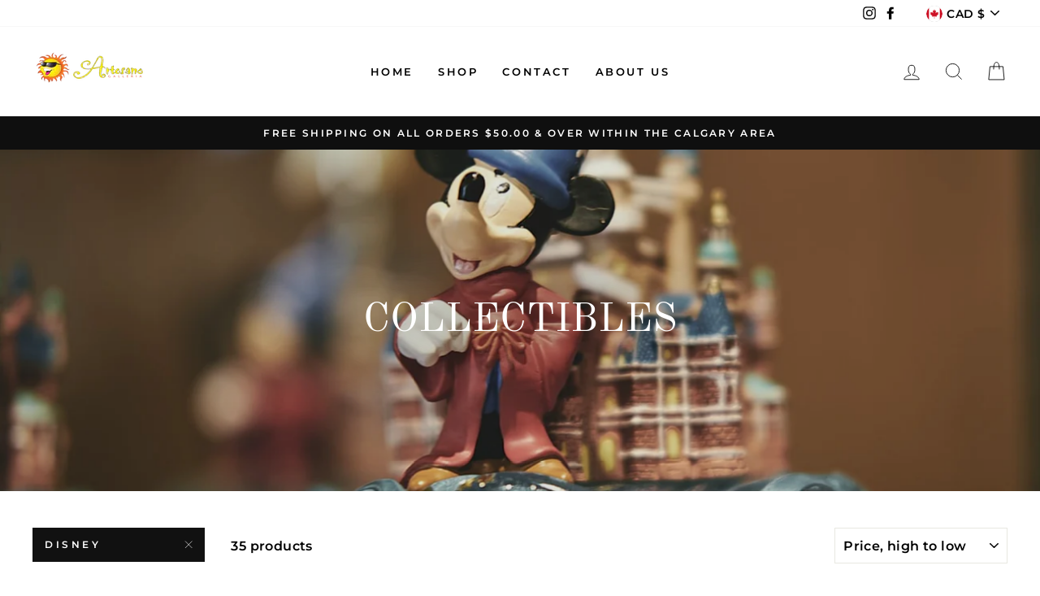

--- FILE ---
content_type: text/html; charset=utf-8
request_url: https://artesanogalleria.com/collections/collectables/disney
body_size: 32589
content:
<!doctype html>
<html class="no-js" lang="en" dir="ltr">
<head>
  <meta charset="utf-8">
  <meta http-equiv="X-UA-Compatible" content="IE=edge,chrome=1">
  <meta name="viewport" content="width=device-width,initial-scale=1">
  <meta name="theme-color" content="#111111">
  <link rel="canonical" href="https://artesanogalleria.com/collections/collectables/disney">
  <link rel="canonical" href="https://artesanogalleria.com/collections/collectables/disney">
  <link rel="preconnect" href="https://cdn.shopify.com">
  <link rel="preconnect" href="https://fonts.shopifycdn.com">
  <link rel="dns-prefetch" href="https://productreviews.shopifycdn.com">
  <link rel="dns-prefetch" href="https://ajax.googleapis.com">
  <link rel="dns-prefetch" href="https://maps.googleapis.com">
  <link rel="dns-prefetch" href="https://maps.gstatic.com"><title>Collectibles
 &ndash; Tagged &quot;Disney&quot;&ndash; Artesano Galleria 
</title>
<meta property="og:site_name" content="Artesano Galleria ">
  <meta property="og:url" content="https://artesanogalleria.com/collections/collectables/disney">
  <meta property="og:title" content="Collectibles">
  <meta property="og:type" content="website">
  <meta property="og:description" content="Artesano Galleria offers a unique shopping experience with items sourced from around the world including Kitchenware, Collectibles,  Maison Berger, Bradford Exchange and much more.  "><meta property="og:image" content="http://artesanogalleria.com/cdn/shop/collections/0128937001-800x800_1200x630.jpg?v=1603768406">
  <meta property="og:image:secure_url" content="https://artesanogalleria.com/cdn/shop/collections/0128937001-800x800_1200x630.jpg?v=1603768406">
  <meta name="twitter:site" content="@">
  <meta name="twitter:card" content="summary_large_image">
  <meta name="twitter:title" content="Collectibles">
  <meta name="twitter:description" content="Artesano Galleria offers a unique shopping experience with items sourced from around the world including Kitchenware, Collectibles,  Maison Berger, Bradford Exchange and much more.  ">
<style data-shopify>@font-face {
  font-family: "Old Standard TT";
  font-weight: 400;
  font-style: normal;
  font-display: swap;
  src: url("//artesanogalleria.com/cdn/fonts/old_standard_tt/oldstandardtt_n4.e4d0459aae47f231fcd882ba2c7aa365342610f8.woff2") format("woff2"),
       url("//artesanogalleria.com/cdn/fonts/old_standard_tt/oldstandardtt_n4.ad7f749dd2bf2630a6bd1c3e678430fa94129426.woff") format("woff");
}

  @font-face {
  font-family: Montserrat;
  font-weight: 600;
  font-style: normal;
  font-display: swap;
  src: url("//artesanogalleria.com/cdn/fonts/montserrat/montserrat_n6.1326b3e84230700ef15b3a29fb520639977513e0.woff2") format("woff2"),
       url("//artesanogalleria.com/cdn/fonts/montserrat/montserrat_n6.652f051080eb14192330daceed8cd53dfdc5ead9.woff") format("woff");
}


  @font-face {
  font-family: Montserrat;
  font-weight: 600;
  font-style: normal;
  font-display: swap;
  src: url("//artesanogalleria.com/cdn/fonts/montserrat/montserrat_n6.1326b3e84230700ef15b3a29fb520639977513e0.woff2") format("woff2"),
       url("//artesanogalleria.com/cdn/fonts/montserrat/montserrat_n6.652f051080eb14192330daceed8cd53dfdc5ead9.woff") format("woff");
}

  @font-face {
  font-family: Montserrat;
  font-weight: 600;
  font-style: italic;
  font-display: swap;
  src: url("//artesanogalleria.com/cdn/fonts/montserrat/montserrat_i6.e90155dd2f004112a61c0322d66d1f59dadfa84b.woff2") format("woff2"),
       url("//artesanogalleria.com/cdn/fonts/montserrat/montserrat_i6.41470518d8e9d7f1bcdd29a447c2397e5393943f.woff") format("woff");
}

  @font-face {
  font-family: Montserrat;
  font-weight: 600;
  font-style: italic;
  font-display: swap;
  src: url("//artesanogalleria.com/cdn/fonts/montserrat/montserrat_i6.e90155dd2f004112a61c0322d66d1f59dadfa84b.woff2") format("woff2"),
       url("//artesanogalleria.com/cdn/fonts/montserrat/montserrat_i6.41470518d8e9d7f1bcdd29a447c2397e5393943f.woff") format("woff");
}

</style><link href="//artesanogalleria.com/cdn/shop/t/17/assets/theme.css?v=140242428634203057431711290404" rel="stylesheet" type="text/css" media="all" />
<style data-shopify>:root {
    --typeHeaderPrimary: "Old Standard TT";
    --typeHeaderFallback: serif;
    --typeHeaderSize: 34px;
    --typeHeaderWeight: 400;
    --typeHeaderLineHeight: 1;
    --typeHeaderSpacing: 0.0em;

    --typeBasePrimary:Montserrat;
    --typeBaseFallback:sans-serif;
    --typeBaseSize: 16px;
    --typeBaseWeight: 600;
    --typeBaseSpacing: 0.025em;
    --typeBaseLineHeight: 1.6;

    --typeCollectionTitle: 18px;

    --iconWeight: 2px;
    --iconLinecaps: miter;

    
      --buttonRadius: 0px;
    

    --colorGridOverlayOpacity: 0.1;
  }</style><script>
    document.documentElement.className = document.documentElement.className.replace('no-js', 'js');

    window.theme = window.theme || {};
    theme.routes = {
      cart: "/cart",
      cartAdd: "/cart/add.js",
      cartChange: "/cart/change"
    };
    theme.strings = {
      soldOut: "Sold Out",
      unavailable: "Unavailable",
      stockLabel: "Only [count] items in stock!",
      willNotShipUntil: "Will not ship until [date]",
      willBeInStockAfter: "Will be in stock after [date]",
      waitingForStock: "Inventory on the way",
      savePrice: "Save [saved_amount]",
      cartEmpty: "Your cart is currently empty.",
      cartTermsConfirmation: "You must agree with the terms and conditions of sales to check out"
    };
    theme.settings = {
      dynamicVariantsEnable: true,
      dynamicVariantType: "button",
      cartType: "drawer",
      moneyFormat: "${{amount}}",
      saveType: "dollar",
      recentlyViewedEnabled: false,
      predictiveSearch: true,
      predictiveSearchType: "product,article,page,collection",
      inventoryThreshold: 10,
      quickView: false,
      themeName: 'Impulse',
      themeVersion: "3.5.0"
    };
  </script>

  <script>window.performance && window.performance.mark && window.performance.mark('shopify.content_for_header.start');</script><meta id="shopify-digital-wallet" name="shopify-digital-wallet" content="/24713386/digital_wallets/dialog">
<meta name="shopify-checkout-api-token" content="eeeae6a0f15d2a049a5de1b52e613b27">
<link rel="alternate" type="application/atom+xml" title="Feed" href="/collections/collectables/disney.atom" />
<link rel="next" href="/collections/collectables/disney?page=2">
<link rel="alternate" type="application/json+oembed" href="https://artesanogalleria.com/collections/collectables/disney.oembed">
<script async="async" src="/checkouts/internal/preloads.js?locale=en-CA"></script>
<link rel="preconnect" href="https://shop.app" crossorigin="anonymous">
<script async="async" src="https://shop.app/checkouts/internal/preloads.js?locale=en-CA&shop_id=24713386" crossorigin="anonymous"></script>
<script id="apple-pay-shop-capabilities" type="application/json">{"shopId":24713386,"countryCode":"CA","currencyCode":"CAD","merchantCapabilities":["supports3DS"],"merchantId":"gid:\/\/shopify\/Shop\/24713386","merchantName":"Artesano Galleria ","requiredBillingContactFields":["postalAddress","email"],"requiredShippingContactFields":["postalAddress","email"],"shippingType":"shipping","supportedNetworks":["visa","masterCard","amex","discover","interac","jcb"],"total":{"type":"pending","label":"Artesano Galleria ","amount":"1.00"},"shopifyPaymentsEnabled":true,"supportsSubscriptions":true}</script>
<script id="shopify-features" type="application/json">{"accessToken":"eeeae6a0f15d2a049a5de1b52e613b27","betas":["rich-media-storefront-analytics"],"domain":"artesanogalleria.com","predictiveSearch":true,"shopId":24713386,"locale":"en"}</script>
<script>var Shopify = Shopify || {};
Shopify.shop = "artesano-galleria-canada.myshopify.com";
Shopify.locale = "en";
Shopify.currency = {"active":"CAD","rate":"1.0"};
Shopify.country = "CA";
Shopify.theme = {"name":"Impulse","id":114528256157,"schema_name":"Impulse","schema_version":"3.5.0","theme_store_id":857,"role":"main"};
Shopify.theme.handle = "null";
Shopify.theme.style = {"id":null,"handle":null};
Shopify.cdnHost = "artesanogalleria.com/cdn";
Shopify.routes = Shopify.routes || {};
Shopify.routes.root = "/";</script>
<script type="module">!function(o){(o.Shopify=o.Shopify||{}).modules=!0}(window);</script>
<script>!function(o){function n(){var o=[];function n(){o.push(Array.prototype.slice.apply(arguments))}return n.q=o,n}var t=o.Shopify=o.Shopify||{};t.loadFeatures=n(),t.autoloadFeatures=n()}(window);</script>
<script>
  window.ShopifyPay = window.ShopifyPay || {};
  window.ShopifyPay.apiHost = "shop.app\/pay";
  window.ShopifyPay.redirectState = null;
</script>
<script id="shop-js-analytics" type="application/json">{"pageType":"collection"}</script>
<script defer="defer" async type="module" src="//artesanogalleria.com/cdn/shopifycloud/shop-js/modules/v2/client.init-shop-cart-sync_BN7fPSNr.en.esm.js"></script>
<script defer="defer" async type="module" src="//artesanogalleria.com/cdn/shopifycloud/shop-js/modules/v2/chunk.common_Cbph3Kss.esm.js"></script>
<script defer="defer" async type="module" src="//artesanogalleria.com/cdn/shopifycloud/shop-js/modules/v2/chunk.modal_DKumMAJ1.esm.js"></script>
<script type="module">
  await import("//artesanogalleria.com/cdn/shopifycloud/shop-js/modules/v2/client.init-shop-cart-sync_BN7fPSNr.en.esm.js");
await import("//artesanogalleria.com/cdn/shopifycloud/shop-js/modules/v2/chunk.common_Cbph3Kss.esm.js");
await import("//artesanogalleria.com/cdn/shopifycloud/shop-js/modules/v2/chunk.modal_DKumMAJ1.esm.js");

  window.Shopify.SignInWithShop?.initShopCartSync?.({"fedCMEnabled":true,"windoidEnabled":true});

</script>
<script>
  window.Shopify = window.Shopify || {};
  if (!window.Shopify.featureAssets) window.Shopify.featureAssets = {};
  window.Shopify.featureAssets['shop-js'] = {"shop-cart-sync":["modules/v2/client.shop-cart-sync_CJVUk8Jm.en.esm.js","modules/v2/chunk.common_Cbph3Kss.esm.js","modules/v2/chunk.modal_DKumMAJ1.esm.js"],"init-fed-cm":["modules/v2/client.init-fed-cm_7Fvt41F4.en.esm.js","modules/v2/chunk.common_Cbph3Kss.esm.js","modules/v2/chunk.modal_DKumMAJ1.esm.js"],"init-shop-email-lookup-coordinator":["modules/v2/client.init-shop-email-lookup-coordinator_Cc088_bR.en.esm.js","modules/v2/chunk.common_Cbph3Kss.esm.js","modules/v2/chunk.modal_DKumMAJ1.esm.js"],"init-windoid":["modules/v2/client.init-windoid_hPopwJRj.en.esm.js","modules/v2/chunk.common_Cbph3Kss.esm.js","modules/v2/chunk.modal_DKumMAJ1.esm.js"],"shop-button":["modules/v2/client.shop-button_B0jaPSNF.en.esm.js","modules/v2/chunk.common_Cbph3Kss.esm.js","modules/v2/chunk.modal_DKumMAJ1.esm.js"],"shop-cash-offers":["modules/v2/client.shop-cash-offers_DPIskqss.en.esm.js","modules/v2/chunk.common_Cbph3Kss.esm.js","modules/v2/chunk.modal_DKumMAJ1.esm.js"],"shop-toast-manager":["modules/v2/client.shop-toast-manager_CK7RT69O.en.esm.js","modules/v2/chunk.common_Cbph3Kss.esm.js","modules/v2/chunk.modal_DKumMAJ1.esm.js"],"init-shop-cart-sync":["modules/v2/client.init-shop-cart-sync_BN7fPSNr.en.esm.js","modules/v2/chunk.common_Cbph3Kss.esm.js","modules/v2/chunk.modal_DKumMAJ1.esm.js"],"init-customer-accounts-sign-up":["modules/v2/client.init-customer-accounts-sign-up_CfPf4CXf.en.esm.js","modules/v2/client.shop-login-button_DeIztwXF.en.esm.js","modules/v2/chunk.common_Cbph3Kss.esm.js","modules/v2/chunk.modal_DKumMAJ1.esm.js"],"pay-button":["modules/v2/client.pay-button_CgIwFSYN.en.esm.js","modules/v2/chunk.common_Cbph3Kss.esm.js","modules/v2/chunk.modal_DKumMAJ1.esm.js"],"init-customer-accounts":["modules/v2/client.init-customer-accounts_DQ3x16JI.en.esm.js","modules/v2/client.shop-login-button_DeIztwXF.en.esm.js","modules/v2/chunk.common_Cbph3Kss.esm.js","modules/v2/chunk.modal_DKumMAJ1.esm.js"],"avatar":["modules/v2/client.avatar_BTnouDA3.en.esm.js"],"init-shop-for-new-customer-accounts":["modules/v2/client.init-shop-for-new-customer-accounts_CsZy_esa.en.esm.js","modules/v2/client.shop-login-button_DeIztwXF.en.esm.js","modules/v2/chunk.common_Cbph3Kss.esm.js","modules/v2/chunk.modal_DKumMAJ1.esm.js"],"shop-follow-button":["modules/v2/client.shop-follow-button_BRMJjgGd.en.esm.js","modules/v2/chunk.common_Cbph3Kss.esm.js","modules/v2/chunk.modal_DKumMAJ1.esm.js"],"checkout-modal":["modules/v2/client.checkout-modal_B9Drz_yf.en.esm.js","modules/v2/chunk.common_Cbph3Kss.esm.js","modules/v2/chunk.modal_DKumMAJ1.esm.js"],"shop-login-button":["modules/v2/client.shop-login-button_DeIztwXF.en.esm.js","modules/v2/chunk.common_Cbph3Kss.esm.js","modules/v2/chunk.modal_DKumMAJ1.esm.js"],"lead-capture":["modules/v2/client.lead-capture_DXYzFM3R.en.esm.js","modules/v2/chunk.common_Cbph3Kss.esm.js","modules/v2/chunk.modal_DKumMAJ1.esm.js"],"shop-login":["modules/v2/client.shop-login_CA5pJqmO.en.esm.js","modules/v2/chunk.common_Cbph3Kss.esm.js","modules/v2/chunk.modal_DKumMAJ1.esm.js"],"payment-terms":["modules/v2/client.payment-terms_BxzfvcZJ.en.esm.js","modules/v2/chunk.common_Cbph3Kss.esm.js","modules/v2/chunk.modal_DKumMAJ1.esm.js"]};
</script>
<script id="__st">var __st={"a":24713386,"offset":-25200,"reqid":"6b5e8caf-51f2-49c7-86ac-65528b2cf932-1769752441","pageurl":"artesanogalleria.com\/collections\/collectables\/disney","u":"4770845eda0b","p":"collection","rtyp":"collection","rid":85332066386};</script>
<script>window.ShopifyPaypalV4VisibilityTracking = true;</script>
<script id="captcha-bootstrap">!function(){'use strict';const t='contact',e='account',n='new_comment',o=[[t,t],['blogs',n],['comments',n],[t,'customer']],c=[[e,'customer_login'],[e,'guest_login'],[e,'recover_customer_password'],[e,'create_customer']],r=t=>t.map((([t,e])=>`form[action*='/${t}']:not([data-nocaptcha='true']) input[name='form_type'][value='${e}']`)).join(','),a=t=>()=>t?[...document.querySelectorAll(t)].map((t=>t.form)):[];function s(){const t=[...o],e=r(t);return a(e)}const i='password',u='form_key',d=['recaptcha-v3-token','g-recaptcha-response','h-captcha-response',i],f=()=>{try{return window.sessionStorage}catch{return}},m='__shopify_v',_=t=>t.elements[u];function p(t,e,n=!1){try{const o=window.sessionStorage,c=JSON.parse(o.getItem(e)),{data:r}=function(t){const{data:e,action:n}=t;return t[m]||n?{data:e,action:n}:{data:t,action:n}}(c);for(const[e,n]of Object.entries(r))t.elements[e]&&(t.elements[e].value=n);n&&o.removeItem(e)}catch(o){console.error('form repopulation failed',{error:o})}}const l='form_type',E='cptcha';function T(t){t.dataset[E]=!0}const w=window,h=w.document,L='Shopify',v='ce_forms',y='captcha';let A=!1;((t,e)=>{const n=(g='f06e6c50-85a8-45c8-87d0-21a2b65856fe',I='https://cdn.shopify.com/shopifycloud/storefront-forms-hcaptcha/ce_storefront_forms_captcha_hcaptcha.v1.5.2.iife.js',D={infoText:'Protected by hCaptcha',privacyText:'Privacy',termsText:'Terms'},(t,e,n)=>{const o=w[L][v],c=o.bindForm;if(c)return c(t,g,e,D).then(n);var r;o.q.push([[t,g,e,D],n]),r=I,A||(h.body.append(Object.assign(h.createElement('script'),{id:'captcha-provider',async:!0,src:r})),A=!0)});var g,I,D;w[L]=w[L]||{},w[L][v]=w[L][v]||{},w[L][v].q=[],w[L][y]=w[L][y]||{},w[L][y].protect=function(t,e){n(t,void 0,e),T(t)},Object.freeze(w[L][y]),function(t,e,n,w,h,L){const[v,y,A,g]=function(t,e,n){const i=e?o:[],u=t?c:[],d=[...i,...u],f=r(d),m=r(i),_=r(d.filter((([t,e])=>n.includes(e))));return[a(f),a(m),a(_),s()]}(w,h,L),I=t=>{const e=t.target;return e instanceof HTMLFormElement?e:e&&e.form},D=t=>v().includes(t);t.addEventListener('submit',(t=>{const e=I(t);if(!e)return;const n=D(e)&&!e.dataset.hcaptchaBound&&!e.dataset.recaptchaBound,o=_(e),c=g().includes(e)&&(!o||!o.value);(n||c)&&t.preventDefault(),c&&!n&&(function(t){try{if(!f())return;!function(t){const e=f();if(!e)return;const n=_(t);if(!n)return;const o=n.value;o&&e.removeItem(o)}(t);const e=Array.from(Array(32),(()=>Math.random().toString(36)[2])).join('');!function(t,e){_(t)||t.append(Object.assign(document.createElement('input'),{type:'hidden',name:u})),t.elements[u].value=e}(t,e),function(t,e){const n=f();if(!n)return;const o=[...t.querySelectorAll(`input[type='${i}']`)].map((({name:t})=>t)),c=[...d,...o],r={};for(const[a,s]of new FormData(t).entries())c.includes(a)||(r[a]=s);n.setItem(e,JSON.stringify({[m]:1,action:t.action,data:r}))}(t,e)}catch(e){console.error('failed to persist form',e)}}(e),e.submit())}));const S=(t,e)=>{t&&!t.dataset[E]&&(n(t,e.some((e=>e===t))),T(t))};for(const o of['focusin','change'])t.addEventListener(o,(t=>{const e=I(t);D(e)&&S(e,y())}));const B=e.get('form_key'),M=e.get(l),P=B&&M;t.addEventListener('DOMContentLoaded',(()=>{const t=y();if(P)for(const e of t)e.elements[l].value===M&&p(e,B);[...new Set([...A(),...v().filter((t=>'true'===t.dataset.shopifyCaptcha))])].forEach((e=>S(e,t)))}))}(h,new URLSearchParams(w.location.search),n,t,e,['guest_login'])})(!0,!0)}();</script>
<script integrity="sha256-4kQ18oKyAcykRKYeNunJcIwy7WH5gtpwJnB7kiuLZ1E=" data-source-attribution="shopify.loadfeatures" defer="defer" src="//artesanogalleria.com/cdn/shopifycloud/storefront/assets/storefront/load_feature-a0a9edcb.js" crossorigin="anonymous"></script>
<script crossorigin="anonymous" defer="defer" src="//artesanogalleria.com/cdn/shopifycloud/storefront/assets/shopify_pay/storefront-65b4c6d7.js?v=20250812"></script>
<script data-source-attribution="shopify.dynamic_checkout.dynamic.init">var Shopify=Shopify||{};Shopify.PaymentButton=Shopify.PaymentButton||{isStorefrontPortableWallets:!0,init:function(){window.Shopify.PaymentButton.init=function(){};var t=document.createElement("script");t.src="https://artesanogalleria.com/cdn/shopifycloud/portable-wallets/latest/portable-wallets.en.js",t.type="module",document.head.appendChild(t)}};
</script>
<script data-source-attribution="shopify.dynamic_checkout.buyer_consent">
  function portableWalletsHideBuyerConsent(e){var t=document.getElementById("shopify-buyer-consent"),n=document.getElementById("shopify-subscription-policy-button");t&&n&&(t.classList.add("hidden"),t.setAttribute("aria-hidden","true"),n.removeEventListener("click",e))}function portableWalletsShowBuyerConsent(e){var t=document.getElementById("shopify-buyer-consent"),n=document.getElementById("shopify-subscription-policy-button");t&&n&&(t.classList.remove("hidden"),t.removeAttribute("aria-hidden"),n.addEventListener("click",e))}window.Shopify?.PaymentButton&&(window.Shopify.PaymentButton.hideBuyerConsent=portableWalletsHideBuyerConsent,window.Shopify.PaymentButton.showBuyerConsent=portableWalletsShowBuyerConsent);
</script>
<script data-source-attribution="shopify.dynamic_checkout.cart.bootstrap">document.addEventListener("DOMContentLoaded",(function(){function t(){return document.querySelector("shopify-accelerated-checkout-cart, shopify-accelerated-checkout")}if(t())Shopify.PaymentButton.init();else{new MutationObserver((function(e,n){t()&&(Shopify.PaymentButton.init(),n.disconnect())})).observe(document.body,{childList:!0,subtree:!0})}}));
</script>
<link id="shopify-accelerated-checkout-styles" rel="stylesheet" media="screen" href="https://artesanogalleria.com/cdn/shopifycloud/portable-wallets/latest/accelerated-checkout-backwards-compat.css" crossorigin="anonymous">
<style id="shopify-accelerated-checkout-cart">
        #shopify-buyer-consent {
  margin-top: 1em;
  display: inline-block;
  width: 100%;
}

#shopify-buyer-consent.hidden {
  display: none;
}

#shopify-subscription-policy-button {
  background: none;
  border: none;
  padding: 0;
  text-decoration: underline;
  font-size: inherit;
  cursor: pointer;
}

#shopify-subscription-policy-button::before {
  box-shadow: none;
}

      </style>

<script>window.performance && window.performance.mark && window.performance.mark('shopify.content_for_header.end');</script>

  <script src="//artesanogalleria.com/cdn/shop/t/17/assets/vendor-scripts-v7.js" defer="defer"></script><link rel="preload" as="style" href="//artesanogalleria.com/cdn/shop/t/17/assets/currency-flags.css?v=75482696549506390791603679396" onload="this.onload=null;this.rel='stylesheet'">
    <noscript><link rel="stylesheet" href="//artesanogalleria.com/cdn/shop/t/17/assets/currency-flags.css?v=75482696549506390791603679396"></noscript><script src="//artesanogalleria.com/cdn/shop/t/17/assets/theme.js?v=122447033822197019721603679399" defer="defer"></script><link href="https://monorail-edge.shopifysvc.com" rel="dns-prefetch">
<script>(function(){if ("sendBeacon" in navigator && "performance" in window) {try {var session_token_from_headers = performance.getEntriesByType('navigation')[0].serverTiming.find(x => x.name == '_s').description;} catch {var session_token_from_headers = undefined;}var session_cookie_matches = document.cookie.match(/_shopify_s=([^;]*)/);var session_token_from_cookie = session_cookie_matches && session_cookie_matches.length === 2 ? session_cookie_matches[1] : "";var session_token = session_token_from_headers || session_token_from_cookie || "";function handle_abandonment_event(e) {var entries = performance.getEntries().filter(function(entry) {return /monorail-edge.shopifysvc.com/.test(entry.name);});if (!window.abandonment_tracked && entries.length === 0) {window.abandonment_tracked = true;var currentMs = Date.now();var navigation_start = performance.timing.navigationStart;var payload = {shop_id: 24713386,url: window.location.href,navigation_start,duration: currentMs - navigation_start,session_token,page_type: "collection"};window.navigator.sendBeacon("https://monorail-edge.shopifysvc.com/v1/produce", JSON.stringify({schema_id: "online_store_buyer_site_abandonment/1.1",payload: payload,metadata: {event_created_at_ms: currentMs,event_sent_at_ms: currentMs}}));}}window.addEventListener('pagehide', handle_abandonment_event);}}());</script>
<script id="web-pixels-manager-setup">(function e(e,d,r,n,o){if(void 0===o&&(o={}),!Boolean(null===(a=null===(i=window.Shopify)||void 0===i?void 0:i.analytics)||void 0===a?void 0:a.replayQueue)){var i,a;window.Shopify=window.Shopify||{};var t=window.Shopify;t.analytics=t.analytics||{};var s=t.analytics;s.replayQueue=[],s.publish=function(e,d,r){return s.replayQueue.push([e,d,r]),!0};try{self.performance.mark("wpm:start")}catch(e){}var l=function(){var e={modern:/Edge?\/(1{2}[4-9]|1[2-9]\d|[2-9]\d{2}|\d{4,})\.\d+(\.\d+|)|Firefox\/(1{2}[4-9]|1[2-9]\d|[2-9]\d{2}|\d{4,})\.\d+(\.\d+|)|Chrom(ium|e)\/(9{2}|\d{3,})\.\d+(\.\d+|)|(Maci|X1{2}).+ Version\/(15\.\d+|(1[6-9]|[2-9]\d|\d{3,})\.\d+)([,.]\d+|)( \(\w+\)|)( Mobile\/\w+|) Safari\/|Chrome.+OPR\/(9{2}|\d{3,})\.\d+\.\d+|(CPU[ +]OS|iPhone[ +]OS|CPU[ +]iPhone|CPU IPhone OS|CPU iPad OS)[ +]+(15[._]\d+|(1[6-9]|[2-9]\d|\d{3,})[._]\d+)([._]\d+|)|Android:?[ /-](13[3-9]|1[4-9]\d|[2-9]\d{2}|\d{4,})(\.\d+|)(\.\d+|)|Android.+Firefox\/(13[5-9]|1[4-9]\d|[2-9]\d{2}|\d{4,})\.\d+(\.\d+|)|Android.+Chrom(ium|e)\/(13[3-9]|1[4-9]\d|[2-9]\d{2}|\d{4,})\.\d+(\.\d+|)|SamsungBrowser\/([2-9]\d|\d{3,})\.\d+/,legacy:/Edge?\/(1[6-9]|[2-9]\d|\d{3,})\.\d+(\.\d+|)|Firefox\/(5[4-9]|[6-9]\d|\d{3,})\.\d+(\.\d+|)|Chrom(ium|e)\/(5[1-9]|[6-9]\d|\d{3,})\.\d+(\.\d+|)([\d.]+$|.*Safari\/(?![\d.]+ Edge\/[\d.]+$))|(Maci|X1{2}).+ Version\/(10\.\d+|(1[1-9]|[2-9]\d|\d{3,})\.\d+)([,.]\d+|)( \(\w+\)|)( Mobile\/\w+|) Safari\/|Chrome.+OPR\/(3[89]|[4-9]\d|\d{3,})\.\d+\.\d+|(CPU[ +]OS|iPhone[ +]OS|CPU[ +]iPhone|CPU IPhone OS|CPU iPad OS)[ +]+(10[._]\d+|(1[1-9]|[2-9]\d|\d{3,})[._]\d+)([._]\d+|)|Android:?[ /-](13[3-9]|1[4-9]\d|[2-9]\d{2}|\d{4,})(\.\d+|)(\.\d+|)|Mobile Safari.+OPR\/([89]\d|\d{3,})\.\d+\.\d+|Android.+Firefox\/(13[5-9]|1[4-9]\d|[2-9]\d{2}|\d{4,})\.\d+(\.\d+|)|Android.+Chrom(ium|e)\/(13[3-9]|1[4-9]\d|[2-9]\d{2}|\d{4,})\.\d+(\.\d+|)|Android.+(UC? ?Browser|UCWEB|U3)[ /]?(15\.([5-9]|\d{2,})|(1[6-9]|[2-9]\d|\d{3,})\.\d+)\.\d+|SamsungBrowser\/(5\.\d+|([6-9]|\d{2,})\.\d+)|Android.+MQ{2}Browser\/(14(\.(9|\d{2,})|)|(1[5-9]|[2-9]\d|\d{3,})(\.\d+|))(\.\d+|)|K[Aa][Ii]OS\/(3\.\d+|([4-9]|\d{2,})\.\d+)(\.\d+|)/},d=e.modern,r=e.legacy,n=navigator.userAgent;return n.match(d)?"modern":n.match(r)?"legacy":"unknown"}(),u="modern"===l?"modern":"legacy",c=(null!=n?n:{modern:"",legacy:""})[u],f=function(e){return[e.baseUrl,"/wpm","/b",e.hashVersion,"modern"===e.buildTarget?"m":"l",".js"].join("")}({baseUrl:d,hashVersion:r,buildTarget:u}),m=function(e){var d=e.version,r=e.bundleTarget,n=e.surface,o=e.pageUrl,i=e.monorailEndpoint;return{emit:function(e){var a=e.status,t=e.errorMsg,s=(new Date).getTime(),l=JSON.stringify({metadata:{event_sent_at_ms:s},events:[{schema_id:"web_pixels_manager_load/3.1",payload:{version:d,bundle_target:r,page_url:o,status:a,surface:n,error_msg:t},metadata:{event_created_at_ms:s}}]});if(!i)return console&&console.warn&&console.warn("[Web Pixels Manager] No Monorail endpoint provided, skipping logging."),!1;try{return self.navigator.sendBeacon.bind(self.navigator)(i,l)}catch(e){}var u=new XMLHttpRequest;try{return u.open("POST",i,!0),u.setRequestHeader("Content-Type","text/plain"),u.send(l),!0}catch(e){return console&&console.warn&&console.warn("[Web Pixels Manager] Got an unhandled error while logging to Monorail."),!1}}}}({version:r,bundleTarget:l,surface:e.surface,pageUrl:self.location.href,monorailEndpoint:e.monorailEndpoint});try{o.browserTarget=l,function(e){var d=e.src,r=e.async,n=void 0===r||r,o=e.onload,i=e.onerror,a=e.sri,t=e.scriptDataAttributes,s=void 0===t?{}:t,l=document.createElement("script"),u=document.querySelector("head"),c=document.querySelector("body");if(l.async=n,l.src=d,a&&(l.integrity=a,l.crossOrigin="anonymous"),s)for(var f in s)if(Object.prototype.hasOwnProperty.call(s,f))try{l.dataset[f]=s[f]}catch(e){}if(o&&l.addEventListener("load",o),i&&l.addEventListener("error",i),u)u.appendChild(l);else{if(!c)throw new Error("Did not find a head or body element to append the script");c.appendChild(l)}}({src:f,async:!0,onload:function(){if(!function(){var e,d;return Boolean(null===(d=null===(e=window.Shopify)||void 0===e?void 0:e.analytics)||void 0===d?void 0:d.initialized)}()){var d=window.webPixelsManager.init(e)||void 0;if(d){var r=window.Shopify.analytics;r.replayQueue.forEach((function(e){var r=e[0],n=e[1],o=e[2];d.publishCustomEvent(r,n,o)})),r.replayQueue=[],r.publish=d.publishCustomEvent,r.visitor=d.visitor,r.initialized=!0}}},onerror:function(){return m.emit({status:"failed",errorMsg:"".concat(f," has failed to load")})},sri:function(e){var d=/^sha384-[A-Za-z0-9+/=]+$/;return"string"==typeof e&&d.test(e)}(c)?c:"",scriptDataAttributes:o}),m.emit({status:"loading"})}catch(e){m.emit({status:"failed",errorMsg:(null==e?void 0:e.message)||"Unknown error"})}}})({shopId: 24713386,storefrontBaseUrl: "https://artesanogalleria.com",extensionsBaseUrl: "https://extensions.shopifycdn.com/cdn/shopifycloud/web-pixels-manager",monorailEndpoint: "https://monorail-edge.shopifysvc.com/unstable/produce_batch",surface: "storefront-renderer",enabledBetaFlags: ["2dca8a86"],webPixelsConfigList: [{"id":"190120188","configuration":"{\"pixel_id\":\"2320774098081539\",\"pixel_type\":\"facebook_pixel\",\"metaapp_system_user_token\":\"-\"}","eventPayloadVersion":"v1","runtimeContext":"OPEN","scriptVersion":"ca16bc87fe92b6042fbaa3acc2fbdaa6","type":"APP","apiClientId":2329312,"privacyPurposes":["ANALYTICS","MARKETING","SALE_OF_DATA"],"dataSharingAdjustments":{"protectedCustomerApprovalScopes":["read_customer_address","read_customer_email","read_customer_name","read_customer_personal_data","read_customer_phone"]}},{"id":"shopify-app-pixel","configuration":"{}","eventPayloadVersion":"v1","runtimeContext":"STRICT","scriptVersion":"0450","apiClientId":"shopify-pixel","type":"APP","privacyPurposes":["ANALYTICS","MARKETING"]},{"id":"shopify-custom-pixel","eventPayloadVersion":"v1","runtimeContext":"LAX","scriptVersion":"0450","apiClientId":"shopify-pixel","type":"CUSTOM","privacyPurposes":["ANALYTICS","MARKETING"]}],isMerchantRequest: false,initData: {"shop":{"name":"Artesano Galleria ","paymentSettings":{"currencyCode":"CAD"},"myshopifyDomain":"artesano-galleria-canada.myshopify.com","countryCode":"CA","storefrontUrl":"https:\/\/artesanogalleria.com"},"customer":null,"cart":null,"checkout":null,"productVariants":[],"purchasingCompany":null},},"https://artesanogalleria.com/cdn","1d2a099fw23dfb22ep557258f5m7a2edbae",{"modern":"","legacy":""},{"shopId":"24713386","storefrontBaseUrl":"https:\/\/artesanogalleria.com","extensionBaseUrl":"https:\/\/extensions.shopifycdn.com\/cdn\/shopifycloud\/web-pixels-manager","surface":"storefront-renderer","enabledBetaFlags":"[\"2dca8a86\"]","isMerchantRequest":"false","hashVersion":"1d2a099fw23dfb22ep557258f5m7a2edbae","publish":"custom","events":"[[\"page_viewed\",{}],[\"collection_viewed\",{\"collection\":{\"id\":\"85332066386\",\"title\":\"Collectibles\",\"productVariants\":[{\"price\":{\"amount\":274.95,\"currencyCode\":\"CAD\"},\"product\":{\"title\":\"Jim shore deluxe Cinderella\",\"vendor\":\"Artesano Galleria\",\"id\":\"8278896705788\",\"untranslatedTitle\":\"Jim shore deluxe Cinderella\",\"url\":\"\/products\/jim-shore-deluxe-cinderella\",\"type\":\"\"},\"id\":\"45068023529724\",\"image\":{\"src\":\"\/\/artesanogalleria.com\/cdn\/shop\/files\/7CF7E9C9-FA16-47D2-B760-59B67D8E2223.jpg?v=1707326973\"},\"sku\":\"6013078\",\"title\":\"Default Title\",\"untranslatedTitle\":\"Default Title\"},{\"price\":{\"amount\":269.95,\"currencyCode\":\"CAD\"},\"product\":{\"title\":\"Nightmare Before Christmas Disney Showcase\",\"vendor\":\"ARTESANO, galleria,enesco\",\"id\":\"7862716793084\",\"untranslatedTitle\":\"Nightmare Before Christmas Disney Showcase\",\"url\":\"\/products\/nightmare-before-christmas-disney-showcase-1\",\"type\":\"Nightmare Before Christmas Disney Showcase\"},\"id\":\"43736629281020\",\"image\":{\"src\":\"\/\/artesanogalleria.com\/cdn\/shop\/products\/image_38100cc5-fa5a-45b1-b5a8-5dd1ebcc6e40.jpg?v=1663257843\"},\"sku\":\"\",\"title\":\"Default Title\",\"untranslatedTitle\":\"Default Title\"},{\"price\":{\"amount\":224.95,\"currencyCode\":\"CAD\"},\"product\":{\"title\":\"Enesco Jim shore sassy tinkerbell, leg\",\"vendor\":\"Artesano Galleria enesco\",\"id\":\"8027090321660\",\"untranslatedTitle\":\"Enesco Jim shore sassy tinkerbell, leg\",\"url\":\"\/products\/enesco-jim-shore-sassy-tinkerbell-leg\",\"type\":\"\"},\"id\":\"44276936835324\",\"image\":{\"src\":\"\/\/artesanogalleria.com\/cdn\/shop\/products\/image_4a0abcc8-530f-4aa8-9c82-853a75996ac3.webp?v=1678730660\"},\"sku\":\"6011929\",\"title\":\"Default Title\",\"untranslatedTitle\":\"Default Title\"},{\"price\":{\"amount\":174.95,\"currencyCode\":\"CAD\"},\"product\":{\"title\":\"Pocahontas Carved by Heart\\nDisney Traditions\",\"vendor\":\"Artesano Galleria\",\"id\":\"8121091358972\",\"untranslatedTitle\":\"Pocahontas Carved by Heart\\nDisney Traditions\",\"url\":\"\/products\/untitled-sep2_12-15\",\"type\":\"Pocahontas Carved by Heart Disney Traditions\"},\"id\":\"44555956093180\",\"image\":{\"src\":\"\/\/artesanogalleria.com\/cdn\/shop\/files\/FullSizeRender_aaaf86c5-d09b-4c46-844f-f6e19dd81bb5.jpg?v=1693679363\"},\"sku\":\"6011925\",\"title\":\"Default Title\",\"untranslatedTitle\":\"Default Title\"},{\"price\":{\"amount\":139.95,\"currencyCode\":\"CAD\"},\"product\":{\"title\":\"Aladdin \u0026 Jafar Good vs Evil\\nDisney Traditions\",\"vendor\":\"Artesano Galleria\",\"id\":\"8121090638076\",\"untranslatedTitle\":\"Aladdin \u0026 Jafar Good vs Evil\\nDisney Traditions\",\"url\":\"\/products\/untitled-sep2_12-09\",\"type\":\"Aladdin \u0026 Jafar Good vs Evil Disney Traditions\"},\"id\":\"44555954618620\",\"image\":{\"src\":\"\/\/artesanogalleria.com\/cdn\/shop\/files\/FullSizeRender_a966c634-14e5-4454-826e-90ca0a4677d1.jpg?v=1693678449\"},\"sku\":\"6011927\",\"title\":\"Default Title\",\"untranslatedTitle\":\"Default Title\"},{\"price\":{\"amount\":124.95,\"currencyCode\":\"CAD\"},\"product\":{\"title\":\"Simba and Scar Disney Traditions\",\"vendor\":\"ARTESANO, galleria,enesco\",\"id\":\"7600588816636\",\"untranslatedTitle\":\"Simba and Scar Disney Traditions\",\"url\":\"\/products\/simba-and-scar-disney-traditions\",\"type\":\"Simba and Scar Disney Traditions\"},\"id\":\"42680782881020\",\"image\":{\"src\":\"\/\/artesanogalleria.com\/cdn\/shop\/products\/image_b369b763-9091-4105-83d7-41a7d1893ed5.jpg?v=1647029413\"},\"sku\":\"\",\"title\":\"Default Title\",\"untranslatedTitle\":\"Default Title\"},{\"price\":{\"amount\":109.95,\"currencyCode\":\"CAD\"},\"product\":{\"title\":\"White Woodland Ariel\\nDisney Traditions\",\"vendor\":\"Artesano Galleria\",\"id\":\"8725108228348\",\"untranslatedTitle\":\"White Woodland Ariel\\nDisney Traditions\",\"url\":\"\/products\/white-woodland-ariel-disney-traditions\",\"type\":\"White Woodland Ariel Disney Traditions\"},\"id\":\"46319270887676\",\"image\":{\"src\":\"\/\/artesanogalleria.com\/cdn\/shop\/files\/F8E16A80-BE2C-416F-8BEA-2FB9B66ED5B8.jpg?v=1723151488\"},\"sku\":\"\",\"title\":\"Default Title\",\"untranslatedTitle\":\"Default Title\"},{\"price\":{\"amount\":109.95,\"currencyCode\":\"CAD\"},\"product\":{\"title\":\"Enesco Darling Dreamer\",\"vendor\":\"Artesano Galleria\",\"id\":\"8100637901052\",\"untranslatedTitle\":\"Enesco Darling Dreamer\",\"url\":\"\/products\/enesco-darling-dreamer\",\"type\":\"Enesco Darling Dreamer\"},\"id\":\"44493773865212\",\"image\":{\"src\":\"\/\/artesanogalleria.com\/cdn\/shop\/files\/image_fb372d36-4a0c-4485-b507-b934d9afdcc8.jpg?v=1690559171\"},\"sku\":\"6002816\",\"title\":\"Default Title\",\"untranslatedTitle\":\"Default Title\"},{\"price\":{\"amount\":99.95,\"currencyCode\":\"CAD\"},\"product\":{\"title\":\"Enesco Jim Shore, Giving Gift to Grinch\",\"vendor\":\"ARTESANO, galleria\",\"id\":\"8100650582268\",\"untranslatedTitle\":\"Enesco Jim Shore, Giving Gift to Grinch\",\"url\":\"\/products\/enesco-jim-shore-giving-gift-to-grinch\",\"type\":\"Enesco Jim Shore, Giving Gift to Grinch\"},\"id\":\"44493813186812\",\"image\":{\"src\":\"\/\/artesanogalleria.com\/cdn\/shop\/files\/image_ef55b8e1-8a88-4236-a83d-28d2665e82ad.jpg?v=1690561272\"},\"sku\":\"6012698\",\"title\":\"Default Title\",\"untranslatedTitle\":\"Default Title\"},{\"price\":{\"amount\":95.0,\"currencyCode\":\"CAD\"},\"product\":{\"title\":\"Disney Jim Shore Mickey and Minnie Holding Heart Balloon Love is in the Air Figurine\",\"vendor\":\"Artesano Galleria \",\"id\":\"8921901498620\",\"untranslatedTitle\":\"Disney Jim Shore Mickey and Minnie Holding Heart Balloon Love is in the Air Figurine\",\"url\":\"\/products\/disney-jim-shore-mickey-and-minnie-holding-heart-balloon-love-is-in-the-air-figurine\",\"type\":\"Disney Jim Shore Mickey and Minnie Holding Heart Balloon Love is in the Air Figurine\"},\"id\":\"46968696078588\",\"image\":{\"src\":\"\/\/artesanogalleria.com\/cdn\/shop\/files\/C75C31AC-E3C9-49F3-944B-C85DEE98C422.jpg?v=1741887209\"},\"sku\":\"\",\"title\":\"Default Title\",\"untranslatedTitle\":\"Default Title\"},{\"price\":{\"amount\":94.95,\"currencyCode\":\"CAD\"},\"product\":{\"title\":\"Jim shore Mickey and Minnie ice skating\",\"vendor\":\"Artesano Galleria enesco\",\"id\":\"7897524863228\",\"untranslatedTitle\":\"Jim shore Mickey and Minnie ice skating\",\"url\":\"\/products\/jim-shore-mickey-and-minnie-ice-skating\",\"type\":\"\"},\"id\":\"43859993657596\",\"image\":{\"src\":\"\/\/artesanogalleria.com\/cdn\/shop\/products\/image_3414ebb7-3b9d-4b7a-ae0e-6a0b0b40a1e1.webp?v=1665697788\"},\"sku\":\"6010871\",\"title\":\"Default Title\",\"untranslatedTitle\":\"Default Title\"},{\"price\":{\"amount\":89.95,\"currencyCode\":\"CAD\"},\"product\":{\"title\":\"Jim shore lady and the tramp, love\",\"vendor\":\"Artesano Galleria enesco\",\"id\":\"7903366349052\",\"untranslatedTitle\":\"Jim shore lady and the tramp, love\",\"url\":\"\/products\/jim-shore-lady-and-the-tramp-love\",\"type\":\"\"},\"id\":\"43877670551804\",\"image\":{\"src\":\"\/\/artesanogalleria.com\/cdn\/shop\/products\/image_ac24581e-06f3-42df-bb7a-bf2766194e86.jpg?v=1666128150\"},\"sku\":\"\",\"title\":\"Default Title\",\"untranslatedTitle\":\"Default Title\"},{\"price\":{\"amount\":89.95,\"currencyCode\":\"CAD\"},\"product\":{\"title\":\"Minnie \u0026 Daisy Fashionistas Disney Traditions\",\"vendor\":\"ARTESANO, galleria, enesco\",\"id\":\"7600539762940\",\"untranslatedTitle\":\"Minnie \u0026 Daisy Fashionistas Disney Traditions\",\"url\":\"\/products\/minnie-daisy-fashionistas-disney-traditions\",\"type\":\"Minnie \u0026 Daisy Fashionistas Disney Traditions\"},\"id\":\"42680692572412\",\"image\":{\"src\":\"\/\/artesanogalleria.com\/cdn\/shop\/products\/image_106804d5-5ff0-4428-a833-591be95bf978.jpg?v=1647027583\"},\"sku\":\"\",\"title\":\"Default Title\",\"untranslatedTitle\":\"Default Title\"},{\"price\":{\"amount\":84.95,\"currencyCode\":\"CAD\"},\"product\":{\"title\":\"Stitch Dressed As Beast\",\"vendor\":\"Artesano Galleria \",\"id\":\"9152223740156\",\"untranslatedTitle\":\"Stitch Dressed As Beast\",\"url\":\"\/products\/stitch-dressed-as-beast\",\"type\":\"Stitch Dressed As Beast\"},\"id\":\"48396190974204\",\"image\":{\"src\":\"\/\/artesanogalleria.com\/cdn\/shop\/files\/EE6717D0-5B8A-4459-9E2B-98C36A13F94E.jpg?v=1761945585\"},\"sku\":null,\"title\":\"Default Title\",\"untranslatedTitle\":\"Default Title\"},{\"price\":{\"amount\":79.95,\"currencyCode\":\"CAD\"},\"product\":{\"title\":\"Stitch In A Cinch\\nPossible Dreams\",\"vendor\":\"Artesano Galleria\",\"id\":\"8725117632764\",\"untranslatedTitle\":\"Stitch In A Cinch\\nPossible Dreams\",\"url\":\"\/products\/stitch-in-a-cinch-possible-dreams\",\"type\":\"Stitch In A Cinch Possible Dreams\"},\"id\":\"46319314305276\",\"image\":{\"src\":\"\/\/artesanogalleria.com\/cdn\/shop\/files\/673985B6-AEFE-4E16-BF86-E29D346B7E7E.jpg?v=1723153231\"},\"sku\":\"\",\"title\":\"Default Title\",\"untranslatedTitle\":\"Default Title\"},{\"price\":{\"amount\":74.95,\"currencyCode\":\"CAD\"},\"product\":{\"title\":\"Mummy Stitch\\nDisney Traditions\",\"vendor\":\"Artesano Galleria\",\"id\":\"8725074215164\",\"untranslatedTitle\":\"Mummy Stitch\\nDisney Traditions\",\"url\":\"\/products\/mummy-stitch-disney-traditions\",\"type\":\"Mummy Stitch Disney Traditions\"},\"id\":\"46319116517628\",\"image\":{\"src\":\"\/\/artesanogalleria.com\/cdn\/shop\/files\/E68B0E3E-F3AB-4410-BF50-F0EEE7BC77F0.jpg?v=1723147768\"},\"sku\":\"\",\"title\":\"Default Title\",\"untranslatedTitle\":\"Default Title\"},{\"price\":{\"amount\":74.95,\"currencyCode\":\"CAD\"},\"product\":{\"title\":\"Jim Shore Stitch Hugging Heart Disney Traditions\",\"vendor\":\"Artesano Galleria\",\"id\":\"8287999099132\",\"untranslatedTitle\":\"Jim Shore Stitch Hugging Heart Disney Traditions\",\"url\":\"\/products\/jim-shore-stitch-hugging-heart-disney-traditions\",\"type\":\"Jim Shore Stitch Hugging Heart Disney Traditions\"},\"id\":\"45090756755708\",\"image\":{\"src\":\"\/\/artesanogalleria.com\/cdn\/shop\/files\/95515ACD-753E-4526-A8E9-DF292272773E.jpg?v=1708025790\"},\"sku\":\"\",\"title\":\"Default Title\",\"untranslatedTitle\":\"Default Title\"},{\"price\":{\"amount\":74.95,\"currencyCode\":\"CAD\"},\"product\":{\"title\":\"Tinkerbell sitting on Holly\",\"vendor\":\"Artesano Galleria enesco\",\"id\":\"7897526829308\",\"untranslatedTitle\":\"Tinkerbell sitting on Holly\",\"url\":\"\/products\/tinkerbell-sitting-on-holly\",\"type\":\"\"},\"id\":\"43860007256316\",\"image\":{\"src\":\"\/\/artesanogalleria.com\/cdn\/shop\/products\/image_ce79a2c1-357e-4690-8f0d-49ea690ffd36.webp?v=1665697947\"},\"sku\":\"6010874\",\"title\":\"Default Title\",\"untranslatedTitle\":\"Default Title\"},{\"price\":{\"amount\":74.95,\"currencyCode\":\"CAD\"},\"product\":{\"title\":\"Roo Giving Kanga Flowers Disney Traditions\",\"vendor\":\"ARTESANO, galleria, enesco\",\"id\":\"7600577085692\",\"untranslatedTitle\":\"Roo Giving Kanga Flowers Disney Traditions\",\"url\":\"\/products\/roo-giving-kanga-flowers-disney-traditions\",\"type\":\"Roo Giving Kanga Flowers Disney Traditions\"},\"id\":\"42680763220220\",\"image\":{\"src\":\"\/\/artesanogalleria.com\/cdn\/shop\/products\/image_145cead3-7017-490e-94b3-686aeaf8ab73.jpg?v=1647028980\"},\"sku\":\"\",\"title\":\"Default Title\",\"untranslatedTitle\":\"Default Title\"},{\"price\":{\"amount\":71.95,\"currencyCode\":\"CAD\"},\"product\":{\"title\":\"Stitch Tearing Present\",\"vendor\":\"Artesano Galleria \",\"id\":\"9152232030460\",\"untranslatedTitle\":\"Stitch Tearing Present\",\"url\":\"\/products\/stitch-tearing-present\",\"type\":\"Stitch Tearing Present\"},\"id\":\"48396308578556\",\"image\":{\"src\":\"\/\/artesanogalleria.com\/cdn\/shop\/files\/B8DCF0BB-FDE1-4C08-A520-B80D43E20B86.jpg?v=1761948162\"},\"sku\":null,\"title\":\"Default Title\",\"untranslatedTitle\":\"Default Title\"},{\"price\":{\"amount\":69.95,\"currencyCode\":\"CAD\"},\"product\":{\"title\":\"Tink Sitting on Heart Disney Traditions\",\"vendor\":\"Artesano Galleria\",\"id\":\"7607717363964\",\"untranslatedTitle\":\"Tink Sitting on Heart Disney Traditions\",\"url\":\"\/products\/tink-sitting-on-heart-disney-traditions\",\"type\":\"Tink Sitting on Heart Disney Traditions\"},\"id\":\"42705042735356\",\"image\":{\"src\":\"\/\/artesanogalleria.com\/cdn\/shop\/products\/image_0139713e-7414-4fd8-952a-b8c985b8ed83.jpg?v=1647539982\"},\"sku\":\"\",\"title\":\"Default Title\",\"untranslatedTitle\":\"Default Title\"},{\"price\":{\"amount\":69.95,\"currencyCode\":\"CAD\"},\"product\":{\"title\":\"Angel Holding Flowers (AA) Jim Shore Heartwood Creek\",\"vendor\":\"ARTESANO, galleria, enesco\",\"id\":\"7600678797564\",\"untranslatedTitle\":\"Angel Holding Flowers (AA) Jim Shore Heartwood Creek\",\"url\":\"\/products\/angel-holding-flowers-aa-jim-shore-heartwood-creek\",\"type\":\"Angel Holding Flowers (AA) Jim Shore Heartwood Creek\"},\"id\":\"42680976867580\",\"image\":{\"src\":\"\/\/artesanogalleria.com\/cdn\/shop\/products\/image_2ae38427-d9f4-4f93-bf66-56e4579b934c.jpg?v=1647039363\"},\"sku\":\"\",\"title\":\"Default Title\",\"untranslatedTitle\":\"Default Title\"},{\"price\":{\"amount\":64.95,\"currencyCode\":\"CAD\"},\"product\":{\"title\":\"Maleficent\",\"vendor\":\"Artesano Galleria\",\"id\":\"8786064933116\",\"untranslatedTitle\":\"Maleficent\",\"url\":\"\/products\/maleficent\",\"type\":\"Maleficent\"},\"id\":\"46547926286588\",\"image\":{\"src\":\"\/\/artesanogalleria.com\/cdn\/shop\/files\/C38FD102-FB0F-47A2-9890-5B4D205AB9AA.jpg?v=1727465925\"},\"sku\":\"\",\"title\":\"Default Title\",\"untranslatedTitle\":\"Default Title\"},{\"price\":{\"amount\":64.95,\"currencyCode\":\"CAD\"},\"product\":{\"title\":\"Jim Shore Minnie Gift bag and gift\",\"vendor\":\"Artesano Galleria enesco\",\"id\":\"7897523486972\",\"untranslatedTitle\":\"Jim Shore Minnie Gift bag and gift\",\"url\":\"\/products\/jim-shore-minnie-bwr-g-bag-and-gift\",\"type\":\"\"},\"id\":\"43859974324476\",\"image\":{\"src\":\"\/\/artesanogalleria.com\/cdn\/shop\/products\/image_66df2c7b-f30d-4495-a48b-ee72d93af9ec.jpg?v=1665697624\"},\"sku\":\"6010870\",\"title\":\"Default Title\",\"untranslatedTitle\":\"Default Title\"},{\"price\":{\"amount\":64.95,\"currencyCode\":\"CAD\"},\"product\":{\"title\":\"Chef Mickey Disney Traditions\",\"vendor\":\"Artesano Galleria, Enesco\",\"id\":\"7688806859004\",\"untranslatedTitle\":\"Chef Mickey Disney Traditions\",\"url\":\"\/products\/chef-mickey-disney-traditions\",\"type\":\"Jim Shore Disney Chef Mickey Figurine, 6.25\\\"\"},\"id\":\"43033275597052\",\"image\":{\"src\":\"\/\/artesanogalleria.com\/cdn\/shop\/products\/image_a22b1ff5-79c2-4d5b-8cd0-d3d526c191cb.jpg?v=1651856943\"},\"sku\":null,\"title\":\"Default Title\",\"untranslatedTitle\":\"Default Title\"},{\"price\":{\"amount\":54.95,\"currencyCode\":\"CAD\"},\"product\":{\"title\":\"Pegasus and Hercules Disney Traditions\",\"vendor\":\"ARTESANO, galleria, enesco\",\"id\":\"7600554770684\",\"untranslatedTitle\":\"Pegasus and Hercules Disney Traditions\",\"url\":\"\/products\/pegasus-and-hercules-disney-traditions\",\"type\":\"Pegasus and Hercules Disney Traditions\"},\"id\":\"42680723931388\",\"image\":{\"src\":\"\/\/artesanogalleria.com\/cdn\/shop\/products\/image_04b11a0b-31e9-498c-a51b-43cf31f5ec79.jpg?v=1647028218\"},\"sku\":\"\",\"title\":\"Default Title\",\"untranslatedTitle\":\"Default Title\"},{\"price\":{\"amount\":49.95,\"currencyCode\":\"CAD\"},\"product\":{\"title\":\"Jim shore lucky Christmas\",\"vendor\":\"Artesano Galleria enesco\",\"id\":\"7927053746428\",\"untranslatedTitle\":\"Jim shore lucky Christmas\",\"url\":\"\/products\/jim-shore-lucky-christmas\",\"type\":\"\"},\"id\":\"43937498464508\",\"image\":{\"src\":\"\/\/artesanogalleria.com\/cdn\/shop\/products\/image_72f2b041-e126-4cdd-b5f3-93d04b5fbcc3.jpg?v=1667565654\"},\"sku\":\"6010877\",\"title\":\"Default Title\",\"untranslatedTitle\":\"Default Title\"},{\"price\":{\"amount\":49.95,\"currencyCode\":\"CAD\"},\"product\":{\"title\":\"Jim shore lady Christmas\",\"vendor\":\"ARTESANO, enesco\",\"id\":\"7927045619964\",\"untranslatedTitle\":\"Jim shore lady Christmas\",\"url\":\"\/products\/jim-shore-lady-christmas\",\"type\":\"\"},\"id\":\"43937485684988\",\"image\":{\"src\":\"\/\/artesanogalleria.com\/cdn\/shop\/products\/image_51cba9c3-39ca-4ead-b3ae-5171f9dc2004.jpg?v=1667565559\"},\"sku\":\"6010876\",\"title\":\"Default Title\",\"untranslatedTitle\":\"Default Title\"}]}}]]"});</script><script>
  window.ShopifyAnalytics = window.ShopifyAnalytics || {};
  window.ShopifyAnalytics.meta = window.ShopifyAnalytics.meta || {};
  window.ShopifyAnalytics.meta.currency = 'CAD';
  var meta = {"products":[{"id":8278896705788,"gid":"gid:\/\/shopify\/Product\/8278896705788","vendor":"Artesano Galleria","type":"","handle":"jim-shore-deluxe-cinderella","variants":[{"id":45068023529724,"price":27495,"name":"Jim shore deluxe Cinderella","public_title":null,"sku":"6013078"}],"remote":false},{"id":7862716793084,"gid":"gid:\/\/shopify\/Product\/7862716793084","vendor":"ARTESANO, galleria,enesco","type":"Nightmare Before Christmas Disney Showcase","handle":"nightmare-before-christmas-disney-showcase-1","variants":[{"id":43736629281020,"price":26995,"name":"Nightmare Before Christmas Disney Showcase","public_title":null,"sku":""}],"remote":false},{"id":8027090321660,"gid":"gid:\/\/shopify\/Product\/8027090321660","vendor":"Artesano Galleria enesco","type":"","handle":"enesco-jim-shore-sassy-tinkerbell-leg","variants":[{"id":44276936835324,"price":22495,"name":"Enesco Jim shore sassy tinkerbell, leg","public_title":null,"sku":"6011929"}],"remote":false},{"id":8121091358972,"gid":"gid:\/\/shopify\/Product\/8121091358972","vendor":"Artesano Galleria","type":"Pocahontas Carved by Heart Disney Traditions","handle":"untitled-sep2_12-15","variants":[{"id":44555956093180,"price":17495,"name":"Pocahontas Carved by Heart\nDisney Traditions","public_title":null,"sku":"6011925"}],"remote":false},{"id":8121090638076,"gid":"gid:\/\/shopify\/Product\/8121090638076","vendor":"Artesano Galleria","type":"Aladdin \u0026 Jafar Good vs Evil Disney Traditions","handle":"untitled-sep2_12-09","variants":[{"id":44555954618620,"price":13995,"name":"Aladdin \u0026 Jafar Good vs Evil\nDisney Traditions","public_title":null,"sku":"6011927"}],"remote":false},{"id":7600588816636,"gid":"gid:\/\/shopify\/Product\/7600588816636","vendor":"ARTESANO, galleria,enesco","type":"Simba and Scar Disney Traditions","handle":"simba-and-scar-disney-traditions","variants":[{"id":42680782881020,"price":12495,"name":"Simba and Scar Disney Traditions","public_title":null,"sku":""}],"remote":false},{"id":8725108228348,"gid":"gid:\/\/shopify\/Product\/8725108228348","vendor":"Artesano Galleria","type":"White Woodland Ariel Disney Traditions","handle":"white-woodland-ariel-disney-traditions","variants":[{"id":46319270887676,"price":10995,"name":"White Woodland Ariel\nDisney Traditions","public_title":null,"sku":""}],"remote":false},{"id":8100637901052,"gid":"gid:\/\/shopify\/Product\/8100637901052","vendor":"Artesano Galleria","type":"Enesco Darling Dreamer","handle":"enesco-darling-dreamer","variants":[{"id":44493773865212,"price":10995,"name":"Enesco Darling Dreamer","public_title":null,"sku":"6002816"}],"remote":false},{"id":8100650582268,"gid":"gid:\/\/shopify\/Product\/8100650582268","vendor":"ARTESANO, galleria","type":"Enesco Jim Shore, Giving Gift to Grinch","handle":"enesco-jim-shore-giving-gift-to-grinch","variants":[{"id":44493813186812,"price":9995,"name":"Enesco Jim Shore, Giving Gift to Grinch","public_title":null,"sku":"6012698"}],"remote":false},{"id":8921901498620,"gid":"gid:\/\/shopify\/Product\/8921901498620","vendor":"Artesano Galleria ","type":"Disney Jim Shore Mickey and Minnie Holding Heart Balloon Love is in the Air Figurine","handle":"disney-jim-shore-mickey-and-minnie-holding-heart-balloon-love-is-in-the-air-figurine","variants":[{"id":46968696078588,"price":9500,"name":"Disney Jim Shore Mickey and Minnie Holding Heart Balloon Love is in the Air Figurine","public_title":null,"sku":""}],"remote":false},{"id":7897524863228,"gid":"gid:\/\/shopify\/Product\/7897524863228","vendor":"Artesano Galleria enesco","type":"","handle":"jim-shore-mickey-and-minnie-ice-skating","variants":[{"id":43859993657596,"price":9495,"name":"Jim shore Mickey and Minnie ice skating","public_title":null,"sku":"6010871"}],"remote":false},{"id":7903366349052,"gid":"gid:\/\/shopify\/Product\/7903366349052","vendor":"Artesano Galleria enesco","type":"","handle":"jim-shore-lady-and-the-tramp-love","variants":[{"id":43877670551804,"price":8995,"name":"Jim shore lady and the tramp, love","public_title":null,"sku":""}],"remote":false},{"id":7600539762940,"gid":"gid:\/\/shopify\/Product\/7600539762940","vendor":"ARTESANO, galleria, enesco","type":"Minnie \u0026 Daisy Fashionistas Disney Traditions","handle":"minnie-daisy-fashionistas-disney-traditions","variants":[{"id":42680692572412,"price":8995,"name":"Minnie \u0026 Daisy Fashionistas Disney Traditions","public_title":null,"sku":""}],"remote":false},{"id":9152223740156,"gid":"gid:\/\/shopify\/Product\/9152223740156","vendor":"Artesano Galleria ","type":"Stitch Dressed As Beast","handle":"stitch-dressed-as-beast","variants":[{"id":48396190974204,"price":8495,"name":"Stitch Dressed As Beast","public_title":null,"sku":null}],"remote":false},{"id":8725117632764,"gid":"gid:\/\/shopify\/Product\/8725117632764","vendor":"Artesano Galleria","type":"Stitch In A Cinch Possible Dreams","handle":"stitch-in-a-cinch-possible-dreams","variants":[{"id":46319314305276,"price":7995,"name":"Stitch In A Cinch\nPossible Dreams","public_title":null,"sku":""}],"remote":false},{"id":8725074215164,"gid":"gid:\/\/shopify\/Product\/8725074215164","vendor":"Artesano Galleria","type":"Mummy Stitch Disney Traditions","handle":"mummy-stitch-disney-traditions","variants":[{"id":46319116517628,"price":7495,"name":"Mummy Stitch\nDisney Traditions","public_title":null,"sku":""}],"remote":false},{"id":8287999099132,"gid":"gid:\/\/shopify\/Product\/8287999099132","vendor":"Artesano Galleria","type":"Jim Shore Stitch Hugging Heart Disney Traditions","handle":"jim-shore-stitch-hugging-heart-disney-traditions","variants":[{"id":45090756755708,"price":7495,"name":"Jim Shore Stitch Hugging Heart Disney Traditions","public_title":null,"sku":""}],"remote":false},{"id":7897526829308,"gid":"gid:\/\/shopify\/Product\/7897526829308","vendor":"Artesano Galleria enesco","type":"","handle":"tinkerbell-sitting-on-holly","variants":[{"id":43860007256316,"price":7495,"name":"Tinkerbell sitting on Holly","public_title":null,"sku":"6010874"}],"remote":false},{"id":7600577085692,"gid":"gid:\/\/shopify\/Product\/7600577085692","vendor":"ARTESANO, galleria, enesco","type":"Roo Giving Kanga Flowers Disney Traditions","handle":"roo-giving-kanga-flowers-disney-traditions","variants":[{"id":42680763220220,"price":7495,"name":"Roo Giving Kanga Flowers Disney Traditions","public_title":null,"sku":""}],"remote":false},{"id":9152232030460,"gid":"gid:\/\/shopify\/Product\/9152232030460","vendor":"Artesano Galleria ","type":"Stitch Tearing Present","handle":"stitch-tearing-present","variants":[{"id":48396308578556,"price":7195,"name":"Stitch Tearing Present","public_title":null,"sku":null}],"remote":false},{"id":7607717363964,"gid":"gid:\/\/shopify\/Product\/7607717363964","vendor":"Artesano Galleria","type":"Tink Sitting on Heart Disney Traditions","handle":"tink-sitting-on-heart-disney-traditions","variants":[{"id":42705042735356,"price":6995,"name":"Tink Sitting on Heart Disney Traditions","public_title":null,"sku":""}],"remote":false},{"id":7600678797564,"gid":"gid:\/\/shopify\/Product\/7600678797564","vendor":"ARTESANO, galleria, enesco","type":"Angel Holding Flowers (AA) Jim Shore Heartwood Creek","handle":"angel-holding-flowers-aa-jim-shore-heartwood-creek","variants":[{"id":42680976867580,"price":6995,"name":"Angel Holding Flowers (AA) Jim Shore Heartwood Creek","public_title":null,"sku":""}],"remote":false},{"id":8786064933116,"gid":"gid:\/\/shopify\/Product\/8786064933116","vendor":"Artesano Galleria","type":"Maleficent","handle":"maleficent","variants":[{"id":46547926286588,"price":6495,"name":"Maleficent","public_title":null,"sku":""}],"remote":false},{"id":7897523486972,"gid":"gid:\/\/shopify\/Product\/7897523486972","vendor":"Artesano Galleria enesco","type":"","handle":"jim-shore-minnie-bwr-g-bag-and-gift","variants":[{"id":43859974324476,"price":6495,"name":"Jim Shore Minnie Gift bag and gift","public_title":null,"sku":"6010870"}],"remote":false},{"id":7688806859004,"gid":"gid:\/\/shopify\/Product\/7688806859004","vendor":"Artesano Galleria, Enesco","type":"Jim Shore Disney Chef Mickey Figurine, 6.25\"","handle":"chef-mickey-disney-traditions","variants":[{"id":43033275597052,"price":6495,"name":"Chef Mickey Disney Traditions","public_title":null,"sku":null}],"remote":false},{"id":7600554770684,"gid":"gid:\/\/shopify\/Product\/7600554770684","vendor":"ARTESANO, galleria, enesco","type":"Pegasus and Hercules Disney Traditions","handle":"pegasus-and-hercules-disney-traditions","variants":[{"id":42680723931388,"price":5495,"name":"Pegasus and Hercules Disney Traditions","public_title":null,"sku":""}],"remote":false},{"id":7927053746428,"gid":"gid:\/\/shopify\/Product\/7927053746428","vendor":"Artesano Galleria enesco","type":"","handle":"jim-shore-lucky-christmas","variants":[{"id":43937498464508,"price":4995,"name":"Jim shore lucky Christmas","public_title":null,"sku":"6010877"}],"remote":false},{"id":7927045619964,"gid":"gid:\/\/shopify\/Product\/7927045619964","vendor":"ARTESANO, enesco","type":"","handle":"jim-shore-lady-christmas","variants":[{"id":43937485684988,"price":4995,"name":"Jim shore lady Christmas","public_title":null,"sku":"6010876"}],"remote":false}],"page":{"pageType":"collection","resourceType":"collection","resourceId":85332066386,"requestId":"6b5e8caf-51f2-49c7-86ac-65528b2cf932-1769752441"}};
  for (var attr in meta) {
    window.ShopifyAnalytics.meta[attr] = meta[attr];
  }
</script>
<script class="analytics">
  (function () {
    var customDocumentWrite = function(content) {
      var jquery = null;

      if (window.jQuery) {
        jquery = window.jQuery;
      } else if (window.Checkout && window.Checkout.$) {
        jquery = window.Checkout.$;
      }

      if (jquery) {
        jquery('body').append(content);
      }
    };

    var hasLoggedConversion = function(token) {
      if (token) {
        return document.cookie.indexOf('loggedConversion=' + token) !== -1;
      }
      return false;
    }

    var setCookieIfConversion = function(token) {
      if (token) {
        var twoMonthsFromNow = new Date(Date.now());
        twoMonthsFromNow.setMonth(twoMonthsFromNow.getMonth() + 2);

        document.cookie = 'loggedConversion=' + token + '; expires=' + twoMonthsFromNow;
      }
    }

    var trekkie = window.ShopifyAnalytics.lib = window.trekkie = window.trekkie || [];
    if (trekkie.integrations) {
      return;
    }
    trekkie.methods = [
      'identify',
      'page',
      'ready',
      'track',
      'trackForm',
      'trackLink'
    ];
    trekkie.factory = function(method) {
      return function() {
        var args = Array.prototype.slice.call(arguments);
        args.unshift(method);
        trekkie.push(args);
        return trekkie;
      };
    };
    for (var i = 0; i < trekkie.methods.length; i++) {
      var key = trekkie.methods[i];
      trekkie[key] = trekkie.factory(key);
    }
    trekkie.load = function(config) {
      trekkie.config = config || {};
      trekkie.config.initialDocumentCookie = document.cookie;
      var first = document.getElementsByTagName('script')[0];
      var script = document.createElement('script');
      script.type = 'text/javascript';
      script.onerror = function(e) {
        var scriptFallback = document.createElement('script');
        scriptFallback.type = 'text/javascript';
        scriptFallback.onerror = function(error) {
                var Monorail = {
      produce: function produce(monorailDomain, schemaId, payload) {
        var currentMs = new Date().getTime();
        var event = {
          schema_id: schemaId,
          payload: payload,
          metadata: {
            event_created_at_ms: currentMs,
            event_sent_at_ms: currentMs
          }
        };
        return Monorail.sendRequest("https://" + monorailDomain + "/v1/produce", JSON.stringify(event));
      },
      sendRequest: function sendRequest(endpointUrl, payload) {
        // Try the sendBeacon API
        if (window && window.navigator && typeof window.navigator.sendBeacon === 'function' && typeof window.Blob === 'function' && !Monorail.isIos12()) {
          var blobData = new window.Blob([payload], {
            type: 'text/plain'
          });

          if (window.navigator.sendBeacon(endpointUrl, blobData)) {
            return true;
          } // sendBeacon was not successful

        } // XHR beacon

        var xhr = new XMLHttpRequest();

        try {
          xhr.open('POST', endpointUrl);
          xhr.setRequestHeader('Content-Type', 'text/plain');
          xhr.send(payload);
        } catch (e) {
          console.log(e);
        }

        return false;
      },
      isIos12: function isIos12() {
        return window.navigator.userAgent.lastIndexOf('iPhone; CPU iPhone OS 12_') !== -1 || window.navigator.userAgent.lastIndexOf('iPad; CPU OS 12_') !== -1;
      }
    };
    Monorail.produce('monorail-edge.shopifysvc.com',
      'trekkie_storefront_load_errors/1.1',
      {shop_id: 24713386,
      theme_id: 114528256157,
      app_name: "storefront",
      context_url: window.location.href,
      source_url: "//artesanogalleria.com/cdn/s/trekkie.storefront.c59ea00e0474b293ae6629561379568a2d7c4bba.min.js"});

        };
        scriptFallback.async = true;
        scriptFallback.src = '//artesanogalleria.com/cdn/s/trekkie.storefront.c59ea00e0474b293ae6629561379568a2d7c4bba.min.js';
        first.parentNode.insertBefore(scriptFallback, first);
      };
      script.async = true;
      script.src = '//artesanogalleria.com/cdn/s/trekkie.storefront.c59ea00e0474b293ae6629561379568a2d7c4bba.min.js';
      first.parentNode.insertBefore(script, first);
    };
    trekkie.load(
      {"Trekkie":{"appName":"storefront","development":false,"defaultAttributes":{"shopId":24713386,"isMerchantRequest":null,"themeId":114528256157,"themeCityHash":"18212785636806108562","contentLanguage":"en","currency":"CAD","eventMetadataId":"c96f7a02-3eb0-4e87-9772-d7621e4f9177"},"isServerSideCookieWritingEnabled":true,"monorailRegion":"shop_domain","enabledBetaFlags":["65f19447","b5387b81"]},"Session Attribution":{},"S2S":{"facebookCapiEnabled":true,"source":"trekkie-storefront-renderer","apiClientId":580111}}
    );

    var loaded = false;
    trekkie.ready(function() {
      if (loaded) return;
      loaded = true;

      window.ShopifyAnalytics.lib = window.trekkie;

      var originalDocumentWrite = document.write;
      document.write = customDocumentWrite;
      try { window.ShopifyAnalytics.merchantGoogleAnalytics.call(this); } catch(error) {};
      document.write = originalDocumentWrite;

      window.ShopifyAnalytics.lib.page(null,{"pageType":"collection","resourceType":"collection","resourceId":85332066386,"requestId":"6b5e8caf-51f2-49c7-86ac-65528b2cf932-1769752441","shopifyEmitted":true});

      var match = window.location.pathname.match(/checkouts\/(.+)\/(thank_you|post_purchase)/)
      var token = match? match[1]: undefined;
      if (!hasLoggedConversion(token)) {
        setCookieIfConversion(token);
        window.ShopifyAnalytics.lib.track("Viewed Product Category",{"currency":"CAD","category":"Collection: collectables","collectionName":"collectables","collectionId":85332066386,"nonInteraction":true},undefined,undefined,{"shopifyEmitted":true});
      }
    });


        var eventsListenerScript = document.createElement('script');
        eventsListenerScript.async = true;
        eventsListenerScript.src = "//artesanogalleria.com/cdn/shopifycloud/storefront/assets/shop_events_listener-3da45d37.js";
        document.getElementsByTagName('head')[0].appendChild(eventsListenerScript);

})();</script>
<script
  defer
  src="https://artesanogalleria.com/cdn/shopifycloud/perf-kit/shopify-perf-kit-3.1.0.min.js"
  data-application="storefront-renderer"
  data-shop-id="24713386"
  data-render-region="gcp-us-central1"
  data-page-type="collection"
  data-theme-instance-id="114528256157"
  data-theme-name="Impulse"
  data-theme-version="3.5.0"
  data-monorail-region="shop_domain"
  data-resource-timing-sampling-rate="10"
  data-shs="true"
  data-shs-beacon="true"
  data-shs-export-with-fetch="true"
  data-shs-logs-sample-rate="1"
  data-shs-beacon-endpoint="https://artesanogalleria.com/api/collect"
></script>
</head>

<body class="template-collection" data-center-text="true" data-button_style="square" data-type_header_capitalize="true" data-type_headers_align_text="true" data-type_product_capitalize="true" data-swatch_style="round" >

  <a class="in-page-link visually-hidden skip-link" href="#MainContent">Skip to content</a>

  <div id="PageContainer" class="page-container">
    <div class="transition-body"><div id="shopify-section-header" class="shopify-section">

<div id="NavDrawer" class="drawer drawer--right">
  <div class="drawer__contents">
    <div class="drawer__fixed-header drawer__fixed-header--full">
      <div class="drawer__header drawer__header--full appear-animation appear-delay-1">
        <div class="h2 drawer__title">
        </div>
        <div class="drawer__close">
          <button type="button" class="drawer__close-button js-drawer-close">
            <svg aria-hidden="true" focusable="false" role="presentation" class="icon icon-close" viewBox="0 0 64 64"><path d="M19 17.61l27.12 27.13m0-27.12L19 44.74"/></svg>
            <span class="icon__fallback-text">Close menu</span>
          </button>
        </div>
      </div>
    </div>
    <div class="drawer__scrollable">
      <ul class="mobile-nav" role="navigation" aria-label="Primary"><li class="mobile-nav__item appear-animation appear-delay-2"><a href="/" class="mobile-nav__link mobile-nav__link--top-level">Home</a></li><li class="mobile-nav__item appear-animation appear-delay-3"><div class="mobile-nav__has-sublist"><a href="/"
                    class="mobile-nav__link mobile-nav__link--top-level"
                    id="Label-2"
                    >
                    Shop
                  </a>
                  <div class="mobile-nav__toggle">
                    <button type="button"
                      aria-controls="Linklist-2" aria-open="true"
                      aria-labelledby="Label-2"
                      class="collapsible-trigger collapsible--auto-height is-open"><span class="collapsible-trigger__icon collapsible-trigger__icon--open" role="presentation">
  <svg aria-hidden="true" focusable="false" role="presentation" class="icon icon--wide icon-chevron-down" viewBox="0 0 28 16"><path d="M1.57 1.59l12.76 12.77L27.1 1.59" stroke-width="2" stroke="#000" fill="none" fill-rule="evenodd"/></svg>
</span>
</button>
                  </div></div><div id="Linklist-2"
                class="mobile-nav__sublist collapsible-content collapsible-content--all is-open"
                style="height: auto;">
                <div class="collapsible-content__inner">
                  <ul class="mobile-nav__sublist"><li class="mobile-nav__item">
                        <div class="mobile-nav__child-item"><a href="/collections/collectables"
                              class="mobile-nav__link"
                              id="Sublabel-collections-collectables1"
                              data-active="true">
                              Collectibles
                            </a><button type="button"
                              aria-controls="Sublinklist-2-collections-collectables1"
                              aria-labelledby="Sublabel-collections-collectables1"
                              class="collapsible-trigger is-open"><span class="collapsible-trigger__icon collapsible-trigger__icon--circle collapsible-trigger__icon--open" role="presentation">
  <svg aria-hidden="true" focusable="false" role="presentation" class="icon icon--wide icon-chevron-down" viewBox="0 0 28 16"><path d="M1.57 1.59l12.76 12.77L27.1 1.59" stroke-width="2" stroke="#000" fill="none" fill-rule="evenodd"/></svg>
</span>
</button></div><div
                            id="Sublinklist-2-collections-collectables1"
                            aria-labelledby="Sublabel-collections-collectables1"
                            class="mobile-nav__sublist collapsible-content collapsible-content--all is-open"
                            style="height: auto;">
                            <div class="collapsible-content__inner">
                              <ul class="mobile-nav__grandchildlist"><li class="mobile-nav__item">
                                    <a href="/collections/dolls-1" class="mobile-nav__link">
                                      Dolls
                                    </a>
                                  </li><li class="mobile-nav__item">
                                    <a href="/collections/jim-shore" class="mobile-nav__link">
                                      Enesco
                                    </a>
                                  </li><li class="mobile-nav__item">
                                    <a href="/collections/grinch" class="mobile-nav__link">
                                      Grinch
                                    </a>
                                  </li><li class="mobile-nav__item">
                                    <a href="/collections/painted-ponies" class="mobile-nav__link">
                                      Painted Ponies
                                    </a>
                                  </li><li class="mobile-nav__item">
                                    <a href="/collections/dolls" class="mobile-nav__link">
                                      The Bradford Exchange
                                    </a>
                                  </li></ul>
                            </div>
                          </div></li><li class="mobile-nav__item">
                        <div class="mobile-nav__child-item"><a href="/collections/statues"
                              class="mobile-nav__link"
                              id="Sublabel-collections-statues2"
                              >
                              Decor
                            </a><button type="button"
                              aria-controls="Sublinklist-2-collections-statues2"
                              aria-labelledby="Sublabel-collections-statues2"
                              class="collapsible-trigger"><span class="collapsible-trigger__icon collapsible-trigger__icon--circle collapsible-trigger__icon--open" role="presentation">
  <svg aria-hidden="true" focusable="false" role="presentation" class="icon icon--wide icon-chevron-down" viewBox="0 0 28 16"><path d="M1.57 1.59l12.76 12.77L27.1 1.59" stroke-width="2" stroke="#000" fill="none" fill-rule="evenodd"/></svg>
</span>
</button></div><div
                            id="Sublinklist-2-collections-statues2"
                            aria-labelledby="Sublabel-collections-statues2"
                            class="mobile-nav__sublist collapsible-content collapsible-content--all"
                            >
                            <div class="collapsible-content__inner">
                              <ul class="mobile-nav__grandchildlist"><li class="mobile-nav__item">
                                    <a href="/collections/animal-figures" class="mobile-nav__link">
                                      Animal Figures
                                    </a>
                                  </li><li class="mobile-nav__item">
                                    <a href="/collections/betty-boop" class="mobile-nav__link">
                                      Betty Boop
                                    </a>
                                  </li><li class="mobile-nav__item">
                                    <a href="/collections/telephone-booth" class="mobile-nav__link">
                                      Cabinets
                                    </a>
                                  </li><li class="mobile-nav__item">
                                    <a href="/collections/doormats" class="mobile-nav__link">
                                      Doormats
                                    </a>
                                  </li><li class="mobile-nav__item">
                                    <a href="/collections/gnomes" class="mobile-nav__link">
                                      Gnomes
                                    </a>
                                  </li><li class="mobile-nav__item">
                                    <a href="/collections/humane-figurine" class="mobile-nav__link">
                                      Human Figure
                                    </a>
                                  </li></ul>
                            </div>
                          </div></li><li class="mobile-nav__item">
                        <div class="mobile-nav__child-item"><a href="/collections/kitchenware"
                              class="mobile-nav__link"
                              id="Sublabel-collections-kitchenware3"
                              >
                              Kitchenware
                            </a><button type="button"
                              aria-controls="Sublinklist-2-collections-kitchenware3"
                              aria-labelledby="Sublabel-collections-kitchenware3"
                              class="collapsible-trigger"><span class="collapsible-trigger__icon collapsible-trigger__icon--circle collapsible-trigger__icon--open" role="presentation">
  <svg aria-hidden="true" focusable="false" role="presentation" class="icon icon--wide icon-chevron-down" viewBox="0 0 28 16"><path d="M1.57 1.59l12.76 12.77L27.1 1.59" stroke-width="2" stroke="#000" fill="none" fill-rule="evenodd"/></svg>
</span>
</button></div><div
                            id="Sublinklist-2-collections-kitchenware3"
                            aria-labelledby="Sublabel-collections-kitchenware3"
                            class="mobile-nav__sublist collapsible-content collapsible-content--all"
                            >
                            <div class="collapsible-content__inner">
                              <ul class="mobile-nav__grandchildlist"><li class="mobile-nav__item">
                                    <a href="/collections/accessories" class="mobile-nav__link">
                                      Accessories
                                    </a>
                                  </li><li class="mobile-nav__item">
                                    <a href="/collections/aprons" class="mobile-nav__link">
                                      Aprons
                                    </a>
                                  </li><li class="mobile-nav__item">
                                    <a href="/collections/barbecue" class="mobile-nav__link">
                                      Barbecue
                                    </a>
                                  </li><li class="mobile-nav__item">
                                    <a href="/collections/baking-tools" class="mobile-nav__link">
                                      Baking Tools
                                    </a>
                                  </li><li class="mobile-nav__item">
                                    <a href="/collections/drinkware" class="mobile-nav__link">
                                      Barware
                                    </a>
                                  </li><li class="mobile-nav__item">
                                    <a href="/collections/bowls" class="mobile-nav__link">
                                      Bowls
                                    </a>
                                  </li><li class="mobile-nav__item">
                                    <a href="/collections/butter-dish" class="mobile-nav__link">
                                      Butter Dish
                                    </a>
                                  </li><li class="mobile-nav__item">
                                    <a href="/collections/pans" class="mobile-nav__link">
                                      Cookware
                                    </a>
                                  </li><li class="mobile-nav__item">
                                    <a href="/collections/dishes" class="mobile-nav__link">
                                      Dinnerware
                                    </a>
                                  </li><li class="mobile-nav__item">
                                    <a href="/collections/dishcloth" class="mobile-nav__link">
                                      Dishcloth
                                    </a>
                                  </li><li class="mobile-nav__item">
                                    <a href="/collections/dishtowel" class="mobile-nav__link">
                                      Dishtowel
                                    </a>
                                  </li><li class="mobile-nav__item">
                                    <a href="/collections/food" class="mobile-nav__link">
                                      Food
                                    </a>
                                  </li><li class="mobile-nav__item">
                                    <a href="/collections/gadgets" class="mobile-nav__link">
                                      Gadgets
                                    </a>
                                  </li><li class="mobile-nav__item">
                                    <a href="/collections/glassware-by-lolita" class="mobile-nav__link">
                                      Glassware by Lolita 
                                    </a>
                                  </li><li class="mobile-nav__item">
                                    <a href="/collections/glassware" class="mobile-nav__link">
                                      Gurgle Pot
                                    </a>
                                  </li><li class="mobile-nav__item">
                                    <a href="/collections/jamie-oliver" class="mobile-nav__link">
                                      Jamie Oliver 
                                    </a>
                                  </li><li class="mobile-nav__item">
                                    <a href="/collections/knifes" class="mobile-nav__link">
                                      Knives 
                                    </a>
                                  </li><li class="mobile-nav__item">
                                    <a href="/collections/mortar-and-pestle" class="mobile-nav__link">
                                      Mortar and Pestle
                                    </a>
                                  </li><li class="mobile-nav__item">
                                    <a href="/collections/oven-mitt" class="mobile-nav__link">
                                      Oven Mitt
                                    </a>
                                  </li><li class="mobile-nav__item">
                                    <a href="/collections/popsicle" class="mobile-nav__link">
                                      Popsicles
                                    </a>
                                  </li><li class="mobile-nav__item">
                                    <a href="/collections/royal-doulton" class="mobile-nav__link">
                                      Royal Doulton
                                    </a>
                                  </li><li class="mobile-nav__item">
                                    <a href="/collections/salt-and-pepper-grinders" class="mobile-nav__link">
                                      Salt and Pepper Grinders
                                    </a>
                                  </li><li class="mobile-nav__item">
                                    <a href="/collections/salt-and-pepper-shakers" class="mobile-nav__link">
                                      Salt and Pepper Shakers
                                    </a>
                                  </li><li class="mobile-nav__item">
                                    <a href="/collections/spices" class="mobile-nav__link">
                                      Spices
                                    </a>
                                  </li><li class="mobile-nav__item">
                                    <a href="/collections/storage-and-cans" class="mobile-nav__link">
                                      Storage and Cans
                                    </a>
                                  </li><li class="mobile-nav__item">
                                    <a href="/collections/teapots" class="mobile-nav__link">
                                      Teapots
                                    </a>
                                  </li><li class="mobile-nav__item">
                                    <a href="/collections/trivets" class="mobile-nav__link">
                                      Trivets
                                    </a>
                                  </li><li class="mobile-nav__item">
                                    <a href="/collections/utensils" class="mobile-nav__link">
                                      Utensils
                                    </a>
                                  </li></ul>
                            </div>
                          </div></li><li class="mobile-nav__item">
                        <div class="mobile-nav__child-item"><a href="/collections/maison-berger"
                              class="mobile-nav__link"
                              id="Sublabel-collections-maison-berger4"
                              >
                              Maison Berger
                            </a><button type="button"
                              aria-controls="Sublinklist-2-collections-maison-berger4"
                              aria-labelledby="Sublabel-collections-maison-berger4"
                              class="collapsible-trigger"><span class="collapsible-trigger__icon collapsible-trigger__icon--circle collapsible-trigger__icon--open" role="presentation">
  <svg aria-hidden="true" focusable="false" role="presentation" class="icon icon--wide icon-chevron-down" viewBox="0 0 28 16"><path d="M1.57 1.59l12.76 12.77L27.1 1.59" stroke-width="2" stroke="#000" fill="none" fill-rule="evenodd"/></svg>
</span>
</button></div><div
                            id="Sublinklist-2-collections-maison-berger4"
                            aria-labelledby="Sublabel-collections-maison-berger4"
                            class="mobile-nav__sublist collapsible-content collapsible-content--all"
                            >
                            <div class="collapsible-content__inner">
                              <ul class="mobile-nav__grandchildlist"><li class="mobile-nav__item">
                                    <a href="/collections/candles" class="mobile-nav__link">
                                      Candles
                                    </a>
                                  </li><li class="mobile-nav__item">
                                    <a href="/collections/car-diffusers" class="mobile-nav__link">
                                      Car Diffusers
                                    </a>
                                  </li><li class="mobile-nav__item">
                                    <a href="/collections/lampes" class="mobile-nav__link">
                                      Lampes
                                    </a>
                                  </li><li class="mobile-nav__item">
                                    <a href="/collections/lamp-refills" class="mobile-nav__link">
                                      Lampe Refills
                                    </a>
                                  </li><li class="mobile-nav__item">
                                    <a href="/collections/mist-diffusers" class="mobile-nav__link">
                                      Mist Diffusers
                                    </a>
                                  </li><li class="mobile-nav__item">
                                    <a href="/collections/reed-diffuser" class="mobile-nav__link">
                                      Reed Diffusers
                                    </a>
                                  </li><li class="mobile-nav__item">
                                    <a href="/collections/reed-diffuser-refills" class="mobile-nav__link">
                                      Reed Diffuser Refills
                                    </a>
                                  </li></ul>
                            </div>
                          </div></li><li class="mobile-nav__item">
                        <div class="mobile-nav__child-item"><a href="/collections/face-masks"
                              class="mobile-nav__link"
                              id="Sublabel-collections-face-masks5"
                              >
                              Face Masks
                            </a></div></li><li class="mobile-nav__item">
                        <div class="mobile-nav__child-item"><a href="/collections/sale/sale"
                              class="mobile-nav__link"
                              id="Sublabel-collections-sale-sale6"
                              >
                              Sale
                            </a></div></li></ul>
                </div>
              </div></li><li class="mobile-nav__item appear-animation appear-delay-4"><a href="/pages/contact" class="mobile-nav__link mobile-nav__link--top-level">Contact </a></li><li class="mobile-nav__item appear-animation appear-delay-5"><a href="/pages/about-us" class="mobile-nav__link mobile-nav__link--top-level">About us</a></li><li class="mobile-nav__item mobile-nav__item--secondary">
            <div class="grid"><div class="grid__item one-half appear-animation appear-delay-6">
                  <a href="/account" class="mobile-nav__link">Log in
</a>
                </div></div>
          </li></ul><ul class="mobile-nav__social appear-animation appear-delay-7"><li class="mobile-nav__social-item">
            <a target="_blank" rel="noopener" href="https://www.instagram.com/artesanogalleria/" title="Artesano Galleria  on Instagram">
              <svg aria-hidden="true" focusable="false" role="presentation" class="icon icon-instagram" viewBox="0 0 32 32"><path fill="#444" d="M16 3.094c4.206 0 4.7.019 6.363.094 1.538.069 2.369.325 2.925.544.738.287 1.262.625 1.813 1.175s.894 1.075 1.175 1.813c.212.556.475 1.387.544 2.925.075 1.662.094 2.156.094 6.363s-.019 4.7-.094 6.363c-.069 1.538-.325 2.369-.544 2.925-.288.738-.625 1.262-1.175 1.813s-1.075.894-1.813 1.175c-.556.212-1.387.475-2.925.544-1.663.075-2.156.094-6.363.094s-4.7-.019-6.363-.094c-1.537-.069-2.369-.325-2.925-.544-.737-.288-1.263-.625-1.813-1.175s-.894-1.075-1.175-1.813c-.212-.556-.475-1.387-.544-2.925-.075-1.663-.094-2.156-.094-6.363s.019-4.7.094-6.363c.069-1.537.325-2.369.544-2.925.287-.737.625-1.263 1.175-1.813s1.075-.894 1.813-1.175c.556-.212 1.388-.475 2.925-.544 1.662-.081 2.156-.094 6.363-.094zm0-2.838c-4.275 0-4.813.019-6.494.094-1.675.075-2.819.344-3.819.731-1.037.4-1.913.944-2.788 1.819S1.486 4.656 1.08 5.688c-.387 1-.656 2.144-.731 3.825-.075 1.675-.094 2.213-.094 6.488s.019 4.813.094 6.494c.075 1.675.344 2.819.731 3.825.4 1.038.944 1.913 1.819 2.788s1.756 1.413 2.788 1.819c1 .387 2.144.656 3.825.731s2.213.094 6.494.094 4.813-.019 6.494-.094c1.675-.075 2.819-.344 3.825-.731 1.038-.4 1.913-.944 2.788-1.819s1.413-1.756 1.819-2.788c.387-1 .656-2.144.731-3.825s.094-2.212.094-6.494-.019-4.813-.094-6.494c-.075-1.675-.344-2.819-.731-3.825-.4-1.038-.944-1.913-1.819-2.788s-1.756-1.413-2.788-1.819c-1-.387-2.144-.656-3.825-.731C20.812.275 20.275.256 16 .256z"/><path fill="#444" d="M16 7.912a8.088 8.088 0 0 0 0 16.175c4.463 0 8.087-3.625 8.087-8.088s-3.625-8.088-8.088-8.088zm0 13.338a5.25 5.25 0 1 1 0-10.5 5.25 5.25 0 1 1 0 10.5zM26.294 7.594a1.887 1.887 0 1 1-3.774.002 1.887 1.887 0 0 1 3.774-.003z"/></svg>
              <span class="icon__fallback-text">Instagram</span>
            </a>
          </li><li class="mobile-nav__social-item">
            <a target="_blank" rel="noopener" href="https://www.facebook.com/ArtesanoYYC/" title="Artesano Galleria  on Facebook">
              <svg aria-hidden="true" focusable="false" role="presentation" class="icon icon-facebook" viewBox="0 0 32 32"><path fill="#444" d="M18.56 31.36V17.28h4.48l.64-5.12h-5.12v-3.2c0-1.28.64-2.56 2.56-2.56h2.56V1.28H19.2c-3.84 0-7.04 2.56-7.04 7.04v3.84H7.68v5.12h4.48v14.08h6.4z"/></svg>
              <span class="icon__fallback-text">Facebook</span>
            </a>
          </li></ul>
    </div>
  </div>
</div>
<div id="CartDrawer" class="drawer drawer--right">
    <form action="/cart" method="post" novalidate class="drawer__contents">
      <div class="drawer__fixed-header">
        <div class="drawer__header appear-animation appear-delay-1">
          <div class="h2 drawer__title">Cart</div>
          <div class="drawer__close">
            <button type="button" class="drawer__close-button js-drawer-close">
              <svg aria-hidden="true" focusable="false" role="presentation" class="icon icon-close" viewBox="0 0 64 64"><path d="M19 17.61l27.12 27.13m0-27.12L19 44.74"/></svg>
              <span class="icon__fallback-text">Close cart</span>
            </button>
          </div>
        </div>
      </div>

      <div id="CartContainer" class="drawer__inner"></div>
    </form>
  </div><style>
  .site-nav__link,
  .site-nav__dropdown-link:not(.site-nav__dropdown-link--top-level) {
    font-size: 13px;
  }
  
    .site-nav__link, .mobile-nav__link--top-level {
      text-transform: uppercase;
      letter-spacing: 0.2em;
    }
    .mobile-nav__link--top-level {
      font-size: 1.1em;
    }
  

  

  
.site-header {
      box-shadow: 0 0 1px rgba(0,0,0,0.2);
    }

    .toolbar + .header-sticky-wrapper .site-header {
      border-top: 0;
    }</style>

<div data-section-id="header" data-section-type="header-section"><div class="toolbar small--hide">
  <div class="page-width">
    <div class="toolbar__content"><div class="toolbar__item">
          <ul class="inline-list toolbar__social"><li>
                <a target="_blank" rel="noopener" href="https://www.instagram.com/artesanogalleria/" title="Artesano Galleria  on Instagram">
                  <svg aria-hidden="true" focusable="false" role="presentation" class="icon icon-instagram" viewBox="0 0 32 32"><path fill="#444" d="M16 3.094c4.206 0 4.7.019 6.363.094 1.538.069 2.369.325 2.925.544.738.287 1.262.625 1.813 1.175s.894 1.075 1.175 1.813c.212.556.475 1.387.544 2.925.075 1.662.094 2.156.094 6.363s-.019 4.7-.094 6.363c-.069 1.538-.325 2.369-.544 2.925-.288.738-.625 1.262-1.175 1.813s-1.075.894-1.813 1.175c-.556.212-1.387.475-2.925.544-1.663.075-2.156.094-6.363.094s-4.7-.019-6.363-.094c-1.537-.069-2.369-.325-2.925-.544-.737-.288-1.263-.625-1.813-1.175s-.894-1.075-1.175-1.813c-.212-.556-.475-1.387-.544-2.925-.075-1.663-.094-2.156-.094-6.363s.019-4.7.094-6.363c.069-1.537.325-2.369.544-2.925.287-.737.625-1.263 1.175-1.813s1.075-.894 1.813-1.175c.556-.212 1.388-.475 2.925-.544 1.662-.081 2.156-.094 6.363-.094zm0-2.838c-4.275 0-4.813.019-6.494.094-1.675.075-2.819.344-3.819.731-1.037.4-1.913.944-2.788 1.819S1.486 4.656 1.08 5.688c-.387 1-.656 2.144-.731 3.825-.075 1.675-.094 2.213-.094 6.488s.019 4.813.094 6.494c.075 1.675.344 2.819.731 3.825.4 1.038.944 1.913 1.819 2.788s1.756 1.413 2.788 1.819c1 .387 2.144.656 3.825.731s2.213.094 6.494.094 4.813-.019 6.494-.094c1.675-.075 2.819-.344 3.825-.731 1.038-.4 1.913-.944 2.788-1.819s1.413-1.756 1.819-2.788c.387-1 .656-2.144.731-3.825s.094-2.212.094-6.494-.019-4.813-.094-6.494c-.075-1.675-.344-2.819-.731-3.825-.4-1.038-.944-1.913-1.819-2.788s-1.756-1.413-2.788-1.819c-1-.387-2.144-.656-3.825-.731C20.812.275 20.275.256 16 .256z"/><path fill="#444" d="M16 7.912a8.088 8.088 0 0 0 0 16.175c4.463 0 8.087-3.625 8.087-8.088s-3.625-8.088-8.088-8.088zm0 13.338a5.25 5.25 0 1 1 0-10.5 5.25 5.25 0 1 1 0 10.5zM26.294 7.594a1.887 1.887 0 1 1-3.774.002 1.887 1.887 0 0 1 3.774-.003z"/></svg>
                  <span class="icon__fallback-text">Instagram</span>
                </a>
              </li><li>
                <a target="_blank" rel="noopener" href="https://www.facebook.com/ArtesanoYYC/" title="Artesano Galleria  on Facebook">
                  <svg aria-hidden="true" focusable="false" role="presentation" class="icon icon-facebook" viewBox="0 0 32 32"><path fill="#444" d="M18.56 31.36V17.28h4.48l.64-5.12h-5.12v-3.2c0-1.28.64-2.56 2.56-2.56h2.56V1.28H19.2c-3.84 0-7.04 2.56-7.04 7.04v3.84H7.68v5.12h4.48v14.08h6.4z"/></svg>
                  <span class="icon__fallback-text">Facebook</span>
                </a>
              </li></ul>
        </div><div class="toolbar__item"><form method="post" action="/localization" id="localization_formtoolbar" accept-charset="UTF-8" class="multi-selectors" enctype="multipart/form-data"><input type="hidden" name="form_type" value="localization" /><input type="hidden" name="utf8" value="✓" /><input type="hidden" name="_method" value="put" /><input type="hidden" name="return_to" value="/collections/collectables/disney" /><div class="multi-selectors__item">
      <h2 class="visually-hidden" id="CurrencyHeading-toolbar">
        Currency
      </h2>

      <div class="disclosure" data-disclosure-currency>
        <button type="button" class="faux-select disclosure__toggle" aria-expanded="false" aria-controls="CurrencyList-toolbar" aria-describedby="CurrencyHeading-toolbar" data-disclosure-toggle><span class="currency-flag" data-flag="CAD" aria-hidden="true"></span><span class="disclosure-list__label">
            CAD $</span>
        </button>
        <ul id="CurrencyList-toolbar" class="disclosure-list disclosure-list--down disclosure-list--left" data-disclosure-list><li class="disclosure-list__item disclosure-list__item--current">
              <a class="disclosure-list__option" href="#" aria-current="true" data-value="CAD" data-disclosure-option><span class="currency-flag" data-flag="CAD" aria-hidden="true"></span><span class="disclosure-list__label">
                  CAD $</span>
              </a>
            </li><li class="disclosure-list__item">
              <a class="disclosure-list__option" href="#" data-value="USD" data-disclosure-option><span class="currency-flag" data-flag="USD" aria-hidden="true"></span><span class="disclosure-list__label">
                  USD $</span>
              </a>
            </li></ul>
        <input type="hidden" name="currency_code" value="CAD" data-disclosure-input>
      </div>
    </div></form></div></div>

  </div>
</div>
<div class="header-sticky-wrapper">
    <div class="header-wrapper"><header
        class="site-header"
        data-sticky="true">
        <div class="page-width">
          <div
            class="header-layout header-layout--left-center"
            data-logo-align="left"><div class="header-item header-item--logo"><style data-shopify>.header-item--logo,
    .header-layout--left-center .header-item--logo,
    .header-layout--left-center .header-item--icons {
      -webkit-box-flex: 0 1 110px;
      -ms-flex: 0 1 110px;
      flex: 0 1 110px;
    }

    @media only screen and (min-width: 769px) {
      .header-item--logo,
      .header-layout--left-center .header-item--logo,
      .header-layout--left-center .header-item--icons {
        -webkit-box-flex: 0 0 140px;
        -ms-flex: 0 0 140px;
        flex: 0 0 140px;
      }
    }

    .site-header__logo a {
      width: 110px;
    }
    .is-light .site-header__logo .logo--inverted {
      width: 110px;
    }
    @media only screen and (min-width: 769px) {
      .site-header__logo a {
        width: 140px;
      }

      .is-light .site-header__logo .logo--inverted {
        width: 140px;
      }
    }</style><div class="h1 site-header__logo" itemscope itemtype="http://schema.org/Organization">
      <a
        href="/"
        itemprop="url"
        class="site-header__logo-link">
        <img
          class="small--hide"
          src="//artesanogalleria.com/cdn/shop/files/Artesano_Galleria_Transparent_140x.png?v=1613766894"
          srcset="//artesanogalleria.com/cdn/shop/files/Artesano_Galleria_Transparent_140x.png?v=1613766894 1x, //artesanogalleria.com/cdn/shop/files/Artesano_Galleria_Transparent_140x@2x.png?v=1613766894 2x"
          alt="Artesano Galleria "
          itemprop="logo">
        <img
          class="medium-up--hide"
          src="//artesanogalleria.com/cdn/shop/files/Artesano_Galleria_Transparent_110x.png?v=1613766894"
          srcset="//artesanogalleria.com/cdn/shop/files/Artesano_Galleria_Transparent_110x.png?v=1613766894 1x, //artesanogalleria.com/cdn/shop/files/Artesano_Galleria_Transparent_110x@2x.png?v=1613766894 2x"
          alt="Artesano Galleria ">
      </a></div></div><div class="header-item header-item--navigation text-center"><ul
  class="site-nav site-navigation small--hide"
  
    role="navigation" aria-label="Primary"
  ><li
      class="site-nav__item site-nav__expanded-item"
      >

      <a href="/" class="site-nav__link site-nav__link--underline">
        Home
      </a></li><li
      class="site-nav__item site-nav__expanded-item site-nav--has-dropdown site-nav--is-megamenu"
      aria-haspopup="true">

      <a href="/" class="site-nav__link site-nav__link--underline site-nav__link--has-dropdown">
        Shop
      </a><div class="site-nav__dropdown megamenu text-left">
          <div class="page-width">
            <div class="grid grid--center">
              <div class="grid__item medium-up--one-fifth appear-animation appear-delay-1"><a
                        href="/collections/collectables"
                        class="megamenu__colection-image"
                        aria-label="Collectibles"
                        style="background-image: url(//artesanogalleria.com/cdn/shop/collections/0128937001-800x800_400x.jpg?v=1603768406)"></a><div class="h5">
                    <a href="/collections/collectables" class="site-nav__dropdown-link site-nav__dropdown-link--top-level">Collectibles</a>
                  </div><div>
                      <a href="/collections/dolls-1" class="site-nav__dropdown-link">
                        Dolls
                      </a>
                    </div><div>
                      <a href="/collections/jim-shore" class="site-nav__dropdown-link">
                        Enesco
                      </a>
                    </div><div>
                      <a href="/collections/grinch" class="site-nav__dropdown-link">
                        Grinch
                      </a>
                    </div><div>
                      <a href="/collections/painted-ponies" class="site-nav__dropdown-link">
                        Painted Ponies
                      </a>
                    </div><div>
                      <a href="/collections/dolls" class="site-nav__dropdown-link">
                        The Bradford Exchange
                      </a>
                    </div></div><div class="grid__item medium-up--one-fifth appear-animation appear-delay-2"><a
                        href="/collections/statues"
                        class="megamenu__colection-image"
                        aria-label="Decor"
                        style="background-image: url(//artesanogalleria.com/cdn/shop/collections/john-bussell-qPKIavVhb6I-unsplash_400x.jpg?v=1603770087)"></a><div class="h5">
                    <a href="/collections/statues" class="site-nav__dropdown-link site-nav__dropdown-link--top-level">Decor</a>
                  </div><div>
                      <a href="/collections/animal-figures" class="site-nav__dropdown-link">
                        Animal Figures
                      </a>
                    </div><div>
                      <a href="/collections/betty-boop" class="site-nav__dropdown-link">
                        Betty Boop
                      </a>
                    </div><div>
                      <a href="/collections/telephone-booth" class="site-nav__dropdown-link">
                        Cabinets
                      </a>
                    </div><div>
                      <a href="/collections/doormats" class="site-nav__dropdown-link">
                        Doormats
                      </a>
                    </div><div>
                      <a href="/collections/gnomes" class="site-nav__dropdown-link">
                        Gnomes
                      </a>
                    </div><div>
                      <a href="/collections/humane-figurine" class="site-nav__dropdown-link">
                        Human Figure
                      </a>
                    </div></div><div class="grid__item medium-up--one-fifth appear-animation appear-delay-3"><a
                        href="/collections/kitchenware"
                        class="megamenu__colection-image"
                        aria-label="Kitchenware"
                        style="background-image: url(//artesanogalleria.com/cdn/shop/collections/norpro-12-mini-cheesecake-pan-3919_400x.jpg?v=1603601715)"></a><div class="h5">
                    <a href="/collections/kitchenware" class="site-nav__dropdown-link site-nav__dropdown-link--top-level">Kitchenware</a>
                  </div><div>
                      <a href="/collections/accessories" class="site-nav__dropdown-link">
                        Accessories
                      </a>
                    </div><div>
                      <a href="/collections/aprons" class="site-nav__dropdown-link">
                        Aprons
                      </a>
                    </div><div>
                      <a href="/collections/barbecue" class="site-nav__dropdown-link">
                        Barbecue
                      </a>
                    </div><div>
                      <a href="/collections/baking-tools" class="site-nav__dropdown-link">
                        Baking Tools
                      </a>
                    </div><div>
                      <a href="/collections/drinkware" class="site-nav__dropdown-link">
                        Barware
                      </a>
                    </div><div>
                      <a href="/collections/bowls" class="site-nav__dropdown-link">
                        Bowls
                      </a>
                    </div><div>
                      <a href="/collections/butter-dish" class="site-nav__dropdown-link">
                        Butter Dish
                      </a>
                    </div><div>
                      <a href="/collections/pans" class="site-nav__dropdown-link">
                        Cookware
                      </a>
                    </div><div>
                      <a href="/collections/dishes" class="site-nav__dropdown-link">
                        Dinnerware
                      </a>
                    </div><div>
                      <a href="/collections/dishcloth" class="site-nav__dropdown-link">
                        Dishcloth
                      </a>
                    </div><div>
                      <a href="/collections/dishtowel" class="site-nav__dropdown-link">
                        Dishtowel
                      </a>
                    </div><div>
                      <a href="/collections/food" class="site-nav__dropdown-link">
                        Food
                      </a>
                    </div><div>
                      <a href="/collections/gadgets" class="site-nav__dropdown-link">
                        Gadgets
                      </a>
                    </div><div>
                      <a href="/collections/glassware-by-lolita" class="site-nav__dropdown-link">
                        Glassware by Lolita 
                      </a>
                    </div><div>
                      <a href="/collections/glassware" class="site-nav__dropdown-link">
                        Gurgle Pot
                      </a>
                    </div><div>
                      <a href="/collections/jamie-oliver" class="site-nav__dropdown-link">
                        Jamie Oliver 
                      </a>
                    </div><div>
                      <a href="/collections/knifes" class="site-nav__dropdown-link">
                        Knives 
                      </a>
                    </div><div>
                      <a href="/collections/mortar-and-pestle" class="site-nav__dropdown-link">
                        Mortar and Pestle
                      </a>
                    </div><div>
                      <a href="/collections/oven-mitt" class="site-nav__dropdown-link">
                        Oven Mitt
                      </a>
                    </div><div>
                      <a href="/collections/popsicle" class="site-nav__dropdown-link">
                        Popsicles
                      </a>
                    </div><div>
                      <a href="/collections/royal-doulton" class="site-nav__dropdown-link">
                        Royal Doulton
                      </a>
                    </div><div>
                      <a href="/collections/salt-and-pepper-grinders" class="site-nav__dropdown-link">
                        Salt and Pepper Grinders
                      </a>
                    </div><div>
                      <a href="/collections/salt-and-pepper-shakers" class="site-nav__dropdown-link">
                        Salt and Pepper Shakers
                      </a>
                    </div><div>
                      <a href="/collections/spices" class="site-nav__dropdown-link">
                        Spices
                      </a>
                    </div><div>
                      <a href="/collections/storage-and-cans" class="site-nav__dropdown-link">
                        Storage and Cans
                      </a>
                    </div><div>
                      <a href="/collections/teapots" class="site-nav__dropdown-link">
                        Teapots
                      </a>
                    </div><div>
                      <a href="/collections/trivets" class="site-nav__dropdown-link">
                        Trivets
                      </a>
                    </div><div>
                      <a href="/collections/utensils" class="site-nav__dropdown-link">
                        Utensils
                      </a>
                    </div></div><div class="grid__item medium-up--one-fifth appear-animation appear-delay-4"><a
                        href="/collections/maison-berger"
                        class="megamenu__colection-image"
                        aria-label="Maison Berger"
                        style="background-image: url(//artesanogalleria.com/cdn/shop/collections/TOPIARIES_Maison_Berger_Paris_400x.png?v=1745801110)"></a><div class="h5">
                    <a href="/collections/maison-berger" class="site-nav__dropdown-link site-nav__dropdown-link--top-level">Maison Berger</a>
                  </div><div>
                      <a href="/collections/candles" class="site-nav__dropdown-link">
                        Candles
                      </a>
                    </div><div>
                      <a href="/collections/car-diffusers" class="site-nav__dropdown-link">
                        Car Diffusers
                      </a>
                    </div><div>
                      <a href="/collections/lampes" class="site-nav__dropdown-link">
                        Lampes
                      </a>
                    </div><div>
                      <a href="/collections/lamp-refills" class="site-nav__dropdown-link">
                        Lampe Refills
                      </a>
                    </div><div>
                      <a href="/collections/mist-diffusers" class="site-nav__dropdown-link">
                        Mist Diffusers
                      </a>
                    </div><div>
                      <a href="/collections/reed-diffuser" class="site-nav__dropdown-link">
                        Reed Diffusers
                      </a>
                    </div><div>
                      <a href="/collections/reed-diffuser-refills" class="site-nav__dropdown-link">
                        Reed Diffuser Refills
                      </a>
                    </div></div><div class="grid__item medium-up--one-fifth appear-animation appear-delay-5"><div class="h5">
                    <a href="/collections/face-masks" class="site-nav__dropdown-link site-nav__dropdown-link--top-level">Face Masks</a>
                  </div><div class="h5">
                    <a href="/collections/sale/sale" class="site-nav__dropdown-link site-nav__dropdown-link--top-level">Sale</a>
                  </div></div>
            </div>
          </div>
        </div></li><li
      class="site-nav__item site-nav__expanded-item"
      >

      <a href="/pages/contact" class="site-nav__link site-nav__link--underline">
        Contact 
      </a></li><li
      class="site-nav__item site-nav__expanded-item"
      >

      <a href="/pages/about-us" class="site-nav__link site-nav__link--underline">
        About us
      </a></li></ul>
</div><div class="header-item header-item--icons"><div class="site-nav">
  <div class="site-nav__icons"><a class="site-nav__link site-nav__link--icon small--hide" href="/account">
        <svg aria-hidden="true" focusable="false" role="presentation" class="icon icon-user" viewBox="0 0 64 64"><path d="M35 39.84v-2.53c3.3-1.91 6-6.66 6-11.41 0-7.63 0-13.82-9-13.82s-9 6.19-9 13.82c0 4.75 2.7 9.51 6 11.41v2.53c-10.18.85-18 6-18 12.16h42c0-6.19-7.82-11.31-18-12.16z"/></svg>
        <span class="icon__fallback-text">Log in
</span>
      </a><a href="/search" class="site-nav__link site-nav__link--icon js-search-header">
        <svg aria-hidden="true" focusable="false" role="presentation" class="icon icon-search" viewBox="0 0 64 64"><path d="M47.16 28.58A18.58 18.58 0 1 1 28.58 10a18.58 18.58 0 0 1 18.58 18.58zM54 54L41.94 42"/></svg>
        <span class="icon__fallback-text">Search</span>
      </a><button
        type="button"
        class="site-nav__link site-nav__link--icon js-drawer-open-nav medium-up--hide"
        aria-controls="NavDrawer">
        <svg aria-hidden="true" focusable="false" role="presentation" class="icon icon-hamburger" viewBox="0 0 64 64"><path d="M7 15h51M7 32h43M7 49h51"/></svg>
        <span class="icon__fallback-text">Site navigation</span>
      </button><a href="/cart" class="site-nav__link site-nav__link--icon js-drawer-open-cart" aria-controls="CartDrawer" data-icon="bag">
      <span class="cart-link"><svg aria-hidden="true" focusable="false" role="presentation" class="icon icon-bag" viewBox="0 0 64 64"><g fill="none" stroke="#000" stroke-width="2"><path d="M25 26c0-15.79 3.57-20 8-20s8 4.21 8 20"/><path d="M14.74 18h36.51l3.59 36.73h-43.7z"/></g></svg><span class="icon__fallback-text">Cart</span>
        <span class="cart-link__bubble"></span>
      </span>
    </a>
  </div>
</div>
</div>
          </div></div>
        <div class="site-header__search-container">
          <div class="site-header__search">
            <div class="page-width">
              <form action="/search" method="get" role="search"
                id="HeaderSearchForm"
                class="site-header__search-form">
                <input type="hidden" name="type" value="product,article,page,collection">
                <button type="submit" class="text-link site-header__search-btn site-header__search-btn--submit">
                  <svg aria-hidden="true" focusable="false" role="presentation" class="icon icon-search" viewBox="0 0 64 64"><path d="M47.16 28.58A18.58 18.58 0 1 1 28.58 10a18.58 18.58 0 0 1 18.58 18.58zM54 54L41.94 42"/></svg>
                  <span class="icon__fallback-text">Search</span>
                </button>
                <input type="search" name="q" value="" placeholder="Search our store" class="site-header__search-input" aria-label="Search our store">
              </form>
              <button type="button" class="js-search-header-close text-link site-header__search-btn">
                <svg aria-hidden="true" focusable="false" role="presentation" class="icon icon-close" viewBox="0 0 64 64"><path d="M19 17.61l27.12 27.13m0-27.12L19 44.74"/></svg>
                <span class="icon__fallback-text">"Close (esc)"</span>
              </button>
            </div>
          </div><div class="predictive-results hide">
              <div class="page-width">
                <div id="PredictiveResults"></div>
                <div class="text-center predictive-results__footer">
                  <button type="button" class="btn btn--small" data-predictive-search-button>
                    <small>
                      View more
                    </small>
                  </button>
                </div>
              </div>
            </div></div>
      </header>
    </div>
  </div>


  <div class="announcement-bar">
    <div class="page-width">
      <div
        id="AnnouncementSlider"
        class="announcement-slider announcement-slider--compact"
        data-compact-style="true"
        data-block-count="1"><div
              id="AnnouncementSlide-1524770292306"
              class="announcement-slider__slide"
              data-index="0"
              ><span class="announcement-text">Free Shipping On All Orders $50.00 & Over Within The Calgary Area</span></div></div>
    </div>
  </div>


</div>


</div><main class="main-content" id="MainContent">
        <div id="shopify-section-collection-header" class="shopify-section"><div
      id="CollectionHeaderSection"
      data-section-id="collection-header"
      data-section-type="collection-header"
      data-parallax="true">

      <div class="collection-hero"><div class="parallax-container">
            <div
              class="parallax-image collection-hero__image lazyload"
              data-bgset="
  
  //artesanogalleria.com/cdn/shop/collections/0128937001-800x800_180x.jpg?v=1603768406 180w 120h,
  //artesanogalleria.com/cdn/shop/collections/0128937001-800x800_360x.jpg?v=1603768406 360w 240h,
  //artesanogalleria.com/cdn/shop/collections/0128937001-800x800_540x.jpg?v=1603768406 540w 360h,
  //artesanogalleria.com/cdn/shop/collections/0128937001-800x800_720x.jpg?v=1603768406 720w 480h,
  //artesanogalleria.com/cdn/shop/collections/0128937001-800x800_900x.jpg?v=1603768406 900w 600h,
  //artesanogalleria.com/cdn/shop/collections/0128937001-800x800_1080x.jpg?v=1603768406 1080w 720h,
  //artesanogalleria.com/cdn/shop/collections/0128937001-800x800_1296x.jpg?v=1603768406 1296w 864h,
  
  

"
              data-sizes="auto">
            </div>
          </div><div class="collection-hero__content">
          <div class="page-width">
            <header class="section-header section-header--hero">
              <div class="section-header__shadow"><h1 class="section-header__title">
                  Collectibles
                </h1>
              </div>
            </header>
          </div>
        </div>
      </div>
    </div>
</div>

<div id="CollectionAjaxResult" class="collection-content">
  <div id="CollectionAjaxContent">
    <div class="page-width">
      <div class="grid">
        <div class="grid__item medium-up--one-fifth grid__item--sidebar">
          <div id="shopify-section-collection-sidebar" class="shopify-section"><div
    id="CollectionSidebar"
    data-section-id="collection-sidebar"
    data-section-type="collection-sidebar"
    data-combine-tags="false"
    data-style="sidebar"><div id="FilterDrawer" class="drawer drawer--left">
  <div class="drawer__contents">
    <div class="drawer__fixed-header">
      <div class="drawer__header appear-animation appear-delay-1">
        <div class="h2 drawer__title">
          Filter
        </div>
        <div class="drawer__close">
          <button type="button" class="drawer__close-button js-drawer-close">
            <svg aria-hidden="true" focusable="false" role="presentation" class="icon icon-close" viewBox="0 0 64 64"><path d="M19 17.61l27.12 27.13m0-27.12L19 44.74"/></svg>
            <span class="icon__fallback-text">Close menu</span>
          </button>
        </div>
      </div>
    </div><div class="drawer__scrollable appear-animation appear-delay-2"><ul class="no-bullets tag-list tag-list--active-tags"><li class="tag tag--remove">
        <a href="/collections/collectables" class="btn btn--small" title="Remove tag Disney">Disney</a>
        <svg aria-hidden="true" focusable="false" role="presentation" class="icon icon-close" viewBox="0 0 64 64"><path d="M19 17.61l27.12 27.13m0-27.12L19 44.74"/></svg>
      </li></ul><div class="collection-sidebar__group--1524772785241" >

<div class="collection-sidebar__group"><button type="button" class="collapsible-trigger collapsible-trigger-btn collapsible--auto-height is-open tag-list__header" aria-controls="SidebarDrawer-1">
  Shop
<span class="collapsible-trigger__icon collapsible-trigger__icon--open" role="presentation">
  <svg aria-hidden="true" focusable="false" role="presentation" class="icon icon--wide icon-chevron-down" viewBox="0 0 28 16"><path d="M1.57 1.59l12.76 12.77L27.1 1.59" stroke-width="2" stroke="#000" fill="none" fill-rule="evenodd"/></svg>
</span>
</button>
<div
          id="SidebarDrawer-1"
          class="collapsible-content collapsible-content--sidebar is-open"
          style="height: auto;">
          <div class="collapsible-content__inner">
            <ul class="no-bullets tag-list"><li >
      <a href="/collections/collectables" class="no-ajax">
        Collectibles
</a><ul class="no-bullets tag-list"><li >
                <a href="/collections/dolls-1" class="no-ajax">
                  Dolls
</a>
              </li><li >
                <a href="/collections/jim-shore" class="no-ajax">
                  Enesco
</a>
              </li><li >
                <a href="/collections/grinch" class="no-ajax">
                  Grinch
</a>
              </li><li >
                <a href="/collections/painted-ponies" class="no-ajax">
                  Painted Ponies
</a>
              </li><li >
                <a href="/collections/dolls" class="no-ajax">
                  The Bradford Exchange
</a>
              </li></ul></li><li >
      <a href="/collections/statues" class="no-ajax">
        Decor
</a><ul class="no-bullets tag-list"><li >
                <a href="/collections/animal-figures" class="no-ajax">
                  Animal Figures
</a>
              </li><li >
                <a href="/collections/betty-boop" class="no-ajax">
                  Betty Boop
</a>
              </li><li >
                <a href="/collections/telephone-booth" class="no-ajax">
                  Cabinets
</a>
              </li><li >
                <a href="/collections/doormats" class="no-ajax">
                  Doormats
</a>
              </li><li >
                <a href="/collections/gnomes" class="no-ajax">
                  Gnomes
</a>
              </li><li >
                <a href="/collections/humane-figurine" class="no-ajax">
                  Human Figure
</a>
              </li></ul></li><li >
      <a href="/collections/kitchenware" class="no-ajax">
        Kitchenware
</a><ul class="no-bullets tag-list"><li >
                <a href="/collections/accessories" class="no-ajax">
                  Accessories
</a>
              </li><li >
                <a href="/collections/aprons" class="no-ajax">
                  Aprons
</a>
              </li><li >
                <a href="/collections/barbecue" class="no-ajax">
                  Barbecue
</a>
              </li><li >
                <a href="/collections/baking-tools" class="no-ajax">
                  Baking Tools
</a>
              </li><li >
                <a href="/collections/drinkware" class="no-ajax">
                  Barware
</a>
              </li><li >
                <a href="/collections/bowls" class="no-ajax">
                  Bowls
</a>
              </li><li >
                <a href="/collections/butter-dish" class="no-ajax">
                  Butter Dish
</a>
              </li><li >
                <a href="/collections/pans" class="no-ajax">
                  Cookware
</a>
              </li><li >
                <a href="/collections/dishes" class="no-ajax">
                  Dinnerware
</a>
              </li><li >
                <a href="/collections/dishcloth" class="no-ajax">
                  Dishcloth
</a>
              </li><li >
                <a href="/collections/dishtowel" class="no-ajax">
                  Dishtowel
</a>
              </li><li >
                <a href="/collections/food" class="no-ajax">
                  Food
</a>
              </li><li >
                <a href="/collections/gadgets" class="no-ajax">
                  Gadgets
</a>
              </li><li >
                <a href="/collections/glassware-by-lolita" class="no-ajax">
                  Glassware by Lolita 
</a>
              </li><li >
                <a href="/collections/glassware" class="no-ajax">
                  Gurgle Pot
</a>
              </li><li >
                <a href="/collections/jamie-oliver" class="no-ajax">
                  Jamie Oliver 
</a>
              </li><li >
                <a href="/collections/knifes" class="no-ajax">
                  Knives 
</a>
              </li><li >
                <a href="/collections/mortar-and-pestle" class="no-ajax">
                  Mortar and Pestle
</a>
              </li><li >
                <a href="/collections/oven-mitt" class="no-ajax">
                  Oven Mitt
</a>
              </li><li >
                <a href="/collections/popsicle" class="no-ajax">
                  Popsicles
</a>
              </li><li >
                <a href="/collections/royal-doulton" class="no-ajax">
                  Royal Doulton
</a>
              </li><li >
                <a href="/collections/salt-and-pepper-grinders" class="no-ajax">
                  Salt and Pepper Grinders
</a>
              </li><li >
                <a href="/collections/salt-and-pepper-shakers" class="no-ajax">
                  Salt and Pepper Shakers
</a>
              </li><li >
                <a href="/collections/spices" class="no-ajax">
                  Spices
</a>
              </li><li >
                <a href="/collections/storage-and-cans" class="no-ajax">
                  Storage and Cans
</a>
              </li><li >
                <a href="/collections/teapots" class="no-ajax">
                  Teapots
</a>
              </li><li >
                <a href="/collections/trivets" class="no-ajax">
                  Trivets
</a>
              </li><li >
                <a href="/collections/utensils" class="no-ajax">
                  Utensils
</a>
              </li></ul></li><li >
      <a href="/collections/maison-berger" class="no-ajax">
        Maison Berger
</a><ul class="no-bullets tag-list"><li >
                <a href="/collections/candles" class="no-ajax">
                  Candles
</a>
              </li><li >
                <a href="/collections/car-diffusers" class="no-ajax">
                  Car Diffusers
</a>
              </li><li >
                <a href="/collections/lampes" class="no-ajax">
                  Lampes
</a>
              </li><li >
                <a href="/collections/lamp-refills" class="no-ajax">
                  Lampe Refills
</a>
              </li><li >
                <a href="/collections/mist-diffusers" class="no-ajax">
                  Mist Diffusers
</a>
              </li><li >
                <a href="/collections/reed-diffuser" class="no-ajax">
                  Reed Diffusers
</a>
              </li><li >
                <a href="/collections/reed-diffuser-refills" class="no-ajax">
                  Reed Diffuser Refills
</a>
              </li></ul></li><li >
      <a href="/collections/face-masks" class="no-ajax">
        Face Masks
</a></li><li >
      <a href="/collections/sale/sale" class="no-ajax">
        Sale
</a></li></ul>
          </div>
        </div>
      </div></div><div class="collection-sidebar__group--1524772580942" >













































<div class="collection-sidebar__group"><button type="button" class="collapsible-trigger collapsible-trigger-btn collapsible--auto-height is-open tag-list__header" aria-controls="SidebarDrawer-2">
  Tags
<span class="collapsible-trigger__icon collapsible-trigger__icon--open" role="presentation">
  <svg aria-hidden="true" focusable="false" role="presentation" class="icon icon--wide icon-chevron-down" viewBox="0 0 28 16"><path d="M1.57 1.59l12.76 12.77L27.1 1.59" stroke-width="2" stroke="#000" fill="none" fill-rule="evenodd"/></svg>
</span>
</button>
<div
              id="SidebarDrawer-2"
              class="collapsible-content collapsible-content--sidebar is-open"
              style="height: auto;">
              <div class="collapsible-content__inner">
                
<ul class="no-bullets tag-list">
<li class="tag">
                            <a href="/collections/collectables/accessories" title="Show products matching tag Accessories">Accessories</a>
                          </li>
<li class="tag">
                            <a href="/collections/collectables/animal-figures" title="Show products matching tag Animal Figures">Animal Figures</a>
                          </li>
<li class="tag">
                            <a href="/collections/collectables/apparel-textile" title="Show products matching tag Apparel/textile">Apparel/textile</a>
                          </li>
<li class="tag">
                            <a href="/collections/collectables/beauty-hygiene-products" title="Show products matching tag Beauty/Hygiene Products">Beauty/Hygiene Products</a>
                          </li>
<li class="tag">
                            <a href="/collections/collectables/bowls" title="Show products matching tag Bowls">Bowls</a>
                          </li>
<li class="tag">
                            <a href="/collections/collectables/christmas" title="Show products matching tag Christmas">Christmas</a>
                          </li>
<li class="tag">
                            <a href="/collections/collectables/clocks" title="Show products matching tag Clocks">Clocks</a>
                          </li>
<li class="tag">
                            <a href="/collections/collectables/collectible" title="Show products matching tag collectible">collectible</a>
                          </li>
<li class="tag">
                            <a href="/collections/collectables/collectibles" title="Show products matching tag Collectibles">Collectibles</a>
                          </li>
<li class="tag">
                            <a href="/collections/collectables/cookie-jars" title="Show products matching tag Cookie Jars">Cookie Jars</a>
                          </li>
<li class="tag">
                            <a href="/collections/collectables/cookware" title="Show products matching tag Cookware">Cookware</a>
                          </li>
<li class="tag">
                            <a href="/collections/collectables/couture-de-force" title="Show products matching tag Couture De Force">Couture De Force</a>
                          </li>
<li class="tag">
                            <a href="/collections/collectables/department-56" title="Show products matching tag Department 56">Department 56</a>
                          </li>
<li class="tag">
                            <a href="/collections/collectables/dishtowel" title="Show products matching tag Dishtowel">Dishtowel</a>
                          </li>
<li class="tag tag--active">
                          <a href="/collections/collectables" title="Remove tag Disney">Disney</a>
                        </li>
<li class="tag">
                            <a href="/collections/collectables/disney-traditions" title="Show products matching tag Disney Traditions">Disney Traditions</a>
                          </li>
<li class="tag">
                            <a href="/collections/collectables/dolls" title="Show products matching tag Dolls">Dolls</a>
                          </li>
<li class="tag">
                            <a href="/collections/collectables/easter" title="Show products matching tag Easter">Easter</a>
                          </li>
<li class="tag">
                            <a href="/collections/collectables/enesco" title="Show products matching tag Enesco">Enesco</a>
                          </li>
<li class="tag">
                            <a href="/collections/collectables/espresso-maker" title="Show products matching tag Espresso Maker">Espresso Maker</a>
                          </li>
<li class="tag">
                            <a href="/collections/collectables/figurines" title="Show products matching tag Figurines">Figurines</a>
                          </li>
<li class="tag">
                            <a href="/collections/collectables/gnomes" title="Show products matching tag Gnomes">Gnomes</a>
                          </li>
<li class="tag">
                            <a href="/collections/collectables/grinch" title="Show products matching tag Grinch">Grinch</a>
                          </li>
<li class="tag">
                            <a href="/collections/collectables/halloween" title="Show products matching tag Halloween">Halloween</a>
                          </li>
<li class="tag">
                            <a href="/collections/collectables/heartwood-creek" title="Show products matching tag Heartwood Creek">Heartwood Creek</a>
                          </li>
<li class="tag">
                            <a href="/collections/collectables/hello-kitty" title="Show products matching tag Hello Kitty">Hello Kitty</a>
                          </li>
<li class="tag">
                            <a href="/collections/collectables/holiday" title="Show products matching tag Holiday">Holiday</a>
                          </li>
<li class="tag">
                            <a href="/collections/collectables/home" title="Show products matching tag Home">Home</a>
                          </li>
<li class="tag">
                            <a href="/collections/collectables/jim-shore" title="Show products matching tag Jim Shore">Jim Shore</a>
                          </li>
<li class="tag">
                            <a href="/collections/collectables/kitchen" title="Show products matching tag Kitchen">Kitchen</a>
                          </li>
<li class="tag">
                            <a href="/collections/collectables/lamps" title="Show products matching tag Lamps">Lamps</a>
                          </li>
<li class="tag">
                            <a href="/collections/collectables/nightmare-before-christmas" title="Show products matching tag Nightmare Before Christmas">Nightmare Before Christmas</a>
                          </li>
<li class="tag">
                            <a href="/collections/collectables/ornaments" title="Show products matching tag Ornaments">Ornaments</a>
                          </li>
<li class="tag">
                            <a href="/collections/collectables/peak" title="Show products matching tag Peak">Peak</a>
                          </li>
<li class="tag">
                            <a href="/collections/collectables/peanuts" title="Show products matching tag Peanuts">Peanuts</a>
                          </li>
<li class="tag">
                            <a href="/collections/collectables/santa" title="Show products matching tag Santa">Santa</a>
                          </li>
<li class="tag">
                            <a href="/collections/collectables/sculpture" title="Show products matching tag Sculpture">Sculpture</a>
                          </li>
<li class="tag">
                            <a href="/collections/collectables/seasonal" title="Show products matching tag seasonal">seasonal</a>
                          </li>
<li class="tag">
                            <a href="/collections/collectables/snoopy" title="Show products matching tag Snoopy">Snoopy</a>
                          </li>
<li class="tag">
                            <a href="/collections/collectables/stationary" title="Show products matching tag Stationary">Stationary</a>
                          </li>
<li class="tag">
                            <a href="/collections/collectables/stitch" title="Show products matching tag Stitch">Stitch</a>
                          </li>
<li class="tag">
                            <a href="/collections/collectables/sugar-skull" title="Show products matching tag Sugar skull">Sugar skull</a>
                          </li>
<li class="tag">
                            <a href="/collections/collectables/the-bradford-exchange" title="Show products matching tag The Bradford Exchange">The Bradford Exchange</a>
                          </li>
<li class="tag">
                            <a href="/collections/collectables/village" title="Show products matching tag Village">Village</a>
                          </li></ul></div>
            </div>
          </div></div></div>
  </div>
</div>
<div class="collection-sidebar small--hide"><ul class="no-bullets tag-list tag-list--active-tags"><li class="tag tag--remove">
        <a href="/collections/collectables" class="btn btn--small" title="Remove tag Disney">Disney</a>
        <svg aria-hidden="true" focusable="false" role="presentation" class="icon icon-close" viewBox="0 0 64 64"><path d="M19 17.61l27.12 27.13m0-27.12L19 44.74"/></svg>
      </li></ul><div class="collection-sidebar__group--1524772785241" >

<div class="collection-sidebar__group"><button type="button" class="collapsible-trigger collapsible-trigger-btn collapsible--auto-height is-open tag-list__header" aria-controls="CollectionSidebar-1">
  Shop
<span class="collapsible-trigger__icon collapsible-trigger__icon--open" role="presentation">
  <svg aria-hidden="true" focusable="false" role="presentation" class="icon icon--wide icon-chevron-down" viewBox="0 0 28 16"><path d="M1.57 1.59l12.76 12.77L27.1 1.59" stroke-width="2" stroke="#000" fill="none" fill-rule="evenodd"/></svg>
</span>
</button>
<div
          id="CollectionSidebar-1"
          class="collapsible-content collapsible-content--sidebar is-open"
          style="height: auto;">
          <div class="collapsible-content__inner">
            <ul class="no-bullets tag-list"><li >
      <a href="/collections/collectables" class="no-ajax">
        Collectibles
</a><ul class="no-bullets tag-list"><li >
                <a href="/collections/dolls-1" class="no-ajax">
                  Dolls
</a>
              </li><li >
                <a href="/collections/jim-shore" class="no-ajax">
                  Enesco
</a>
              </li><li >
                <a href="/collections/grinch" class="no-ajax">
                  Grinch
</a>
              </li><li >
                <a href="/collections/painted-ponies" class="no-ajax">
                  Painted Ponies
</a>
              </li><li >
                <a href="/collections/dolls" class="no-ajax">
                  The Bradford Exchange
</a>
              </li></ul></li><li >
      <a href="/collections/statues" class="no-ajax">
        Decor
</a><ul class="no-bullets tag-list"><li >
                <a href="/collections/animal-figures" class="no-ajax">
                  Animal Figures
</a>
              </li><li >
                <a href="/collections/betty-boop" class="no-ajax">
                  Betty Boop
</a>
              </li><li >
                <a href="/collections/telephone-booth" class="no-ajax">
                  Cabinets
</a>
              </li><li >
                <a href="/collections/doormats" class="no-ajax">
                  Doormats
</a>
              </li><li >
                <a href="/collections/gnomes" class="no-ajax">
                  Gnomes
</a>
              </li><li >
                <a href="/collections/humane-figurine" class="no-ajax">
                  Human Figure
</a>
              </li></ul></li><li >
      <a href="/collections/kitchenware" class="no-ajax">
        Kitchenware
</a><ul class="no-bullets tag-list"><li >
                <a href="/collections/accessories" class="no-ajax">
                  Accessories
</a>
              </li><li >
                <a href="/collections/aprons" class="no-ajax">
                  Aprons
</a>
              </li><li >
                <a href="/collections/barbecue" class="no-ajax">
                  Barbecue
</a>
              </li><li >
                <a href="/collections/baking-tools" class="no-ajax">
                  Baking Tools
</a>
              </li><li >
                <a href="/collections/drinkware" class="no-ajax">
                  Barware
</a>
              </li><li >
                <a href="/collections/bowls" class="no-ajax">
                  Bowls
</a>
              </li><li >
                <a href="/collections/butter-dish" class="no-ajax">
                  Butter Dish
</a>
              </li><li >
                <a href="/collections/pans" class="no-ajax">
                  Cookware
</a>
              </li><li >
                <a href="/collections/dishes" class="no-ajax">
                  Dinnerware
</a>
              </li><li >
                <a href="/collections/dishcloth" class="no-ajax">
                  Dishcloth
</a>
              </li><li >
                <a href="/collections/dishtowel" class="no-ajax">
                  Dishtowel
</a>
              </li><li >
                <a href="/collections/food" class="no-ajax">
                  Food
</a>
              </li><li >
                <a href="/collections/gadgets" class="no-ajax">
                  Gadgets
</a>
              </li><li >
                <a href="/collections/glassware-by-lolita" class="no-ajax">
                  Glassware by Lolita 
</a>
              </li><li >
                <a href="/collections/glassware" class="no-ajax">
                  Gurgle Pot
</a>
              </li><li >
                <a href="/collections/jamie-oliver" class="no-ajax">
                  Jamie Oliver 
</a>
              </li><li >
                <a href="/collections/knifes" class="no-ajax">
                  Knives 
</a>
              </li><li >
                <a href="/collections/mortar-and-pestle" class="no-ajax">
                  Mortar and Pestle
</a>
              </li><li >
                <a href="/collections/oven-mitt" class="no-ajax">
                  Oven Mitt
</a>
              </li><li >
                <a href="/collections/popsicle" class="no-ajax">
                  Popsicles
</a>
              </li><li >
                <a href="/collections/royal-doulton" class="no-ajax">
                  Royal Doulton
</a>
              </li><li >
                <a href="/collections/salt-and-pepper-grinders" class="no-ajax">
                  Salt and Pepper Grinders
</a>
              </li><li >
                <a href="/collections/salt-and-pepper-shakers" class="no-ajax">
                  Salt and Pepper Shakers
</a>
              </li><li >
                <a href="/collections/spices" class="no-ajax">
                  Spices
</a>
              </li><li >
                <a href="/collections/storage-and-cans" class="no-ajax">
                  Storage and Cans
</a>
              </li><li >
                <a href="/collections/teapots" class="no-ajax">
                  Teapots
</a>
              </li><li >
                <a href="/collections/trivets" class="no-ajax">
                  Trivets
</a>
              </li><li >
                <a href="/collections/utensils" class="no-ajax">
                  Utensils
</a>
              </li></ul></li><li >
      <a href="/collections/maison-berger" class="no-ajax">
        Maison Berger
</a><ul class="no-bullets tag-list"><li >
                <a href="/collections/candles" class="no-ajax">
                  Candles
</a>
              </li><li >
                <a href="/collections/car-diffusers" class="no-ajax">
                  Car Diffusers
</a>
              </li><li >
                <a href="/collections/lampes" class="no-ajax">
                  Lampes
</a>
              </li><li >
                <a href="/collections/lamp-refills" class="no-ajax">
                  Lampe Refills
</a>
              </li><li >
                <a href="/collections/mist-diffusers" class="no-ajax">
                  Mist Diffusers
</a>
              </li><li >
                <a href="/collections/reed-diffuser" class="no-ajax">
                  Reed Diffusers
</a>
              </li><li >
                <a href="/collections/reed-diffuser-refills" class="no-ajax">
                  Reed Diffuser Refills
</a>
              </li></ul></li><li >
      <a href="/collections/face-masks" class="no-ajax">
        Face Masks
</a></li><li >
      <a href="/collections/sale/sale" class="no-ajax">
        Sale
</a></li></ul>
          </div>
        </div>
      </div></div><div class="collection-sidebar__group--1524772580942" >













































<div class="collection-sidebar__group"><button type="button" class="collapsible-trigger collapsible-trigger-btn collapsible--auto-height is-open tag-list__header" aria-controls="CollectionSidebar-2">
  Tags
<span class="collapsible-trigger__icon collapsible-trigger__icon--open" role="presentation">
  <svg aria-hidden="true" focusable="false" role="presentation" class="icon icon--wide icon-chevron-down" viewBox="0 0 28 16"><path d="M1.57 1.59l12.76 12.77L27.1 1.59" stroke-width="2" stroke="#000" fill="none" fill-rule="evenodd"/></svg>
</span>
</button>
<div
              id="CollectionSidebar-2"
              class="collapsible-content collapsible-content--sidebar is-open"
              style="height: auto;">
              <div class="collapsible-content__inner">
                
<ul class="no-bullets tag-list">
<li class="tag">
                            <a href="/collections/collectables/accessories" title="Show products matching tag Accessories">Accessories</a>
                          </li>
<li class="tag">
                            <a href="/collections/collectables/animal-figures" title="Show products matching tag Animal Figures">Animal Figures</a>
                          </li>
<li class="tag">
                            <a href="/collections/collectables/apparel-textile" title="Show products matching tag Apparel/textile">Apparel/textile</a>
                          </li>
<li class="tag">
                            <a href="/collections/collectables/beauty-hygiene-products" title="Show products matching tag Beauty/Hygiene Products">Beauty/Hygiene Products</a>
                          </li>
<li class="tag">
                            <a href="/collections/collectables/bowls" title="Show products matching tag Bowls">Bowls</a>
                          </li>
<li class="tag">
                            <a href="/collections/collectables/christmas" title="Show products matching tag Christmas">Christmas</a>
                          </li>
<li class="tag">
                            <a href="/collections/collectables/clocks" title="Show products matching tag Clocks">Clocks</a>
                          </li>
<li class="tag">
                            <a href="/collections/collectables/collectible" title="Show products matching tag collectible">collectible</a>
                          </li>
<li class="tag">
                            <a href="/collections/collectables/collectibles" title="Show products matching tag Collectibles">Collectibles</a>
                          </li>
<li class="tag">
                            <a href="/collections/collectables/cookie-jars" title="Show products matching tag Cookie Jars">Cookie Jars</a>
                          </li>
<li class="tag">
                            <a href="/collections/collectables/cookware" title="Show products matching tag Cookware">Cookware</a>
                          </li>
<li class="tag">
                            <a href="/collections/collectables/couture-de-force" title="Show products matching tag Couture De Force">Couture De Force</a>
                          </li>
<li class="tag">
                            <a href="/collections/collectables/department-56" title="Show products matching tag Department 56">Department 56</a>
                          </li>
<li class="tag">
                            <a href="/collections/collectables/dishtowel" title="Show products matching tag Dishtowel">Dishtowel</a>
                          </li>
<li class="tag tag--active">
                          <a href="/collections/collectables" title="Remove tag Disney">Disney</a>
                        </li>
<li class="tag">
                            <a href="/collections/collectables/disney-traditions" title="Show products matching tag Disney Traditions">Disney Traditions</a>
                          </li>
<li class="tag">
                            <a href="/collections/collectables/dolls" title="Show products matching tag Dolls">Dolls</a>
                          </li>
<li class="tag">
                            <a href="/collections/collectables/easter" title="Show products matching tag Easter">Easter</a>
                          </li>
<li class="tag">
                            <a href="/collections/collectables/enesco" title="Show products matching tag Enesco">Enesco</a>
                          </li>
<li class="tag">
                            <a href="/collections/collectables/espresso-maker" title="Show products matching tag Espresso Maker">Espresso Maker</a>
                          </li>
<li class="tag">
                            <a href="/collections/collectables/figurines" title="Show products matching tag Figurines">Figurines</a>
                          </li>
<li class="tag">
                            <a href="/collections/collectables/gnomes" title="Show products matching tag Gnomes">Gnomes</a>
                          </li>
<li class="tag">
                            <a href="/collections/collectables/grinch" title="Show products matching tag Grinch">Grinch</a>
                          </li>
<li class="tag">
                            <a href="/collections/collectables/halloween" title="Show products matching tag Halloween">Halloween</a>
                          </li>
<li class="tag">
                            <a href="/collections/collectables/heartwood-creek" title="Show products matching tag Heartwood Creek">Heartwood Creek</a>
                          </li>
<li class="tag">
                            <a href="/collections/collectables/hello-kitty" title="Show products matching tag Hello Kitty">Hello Kitty</a>
                          </li>
<li class="tag">
                            <a href="/collections/collectables/holiday" title="Show products matching tag Holiday">Holiday</a>
                          </li>
<li class="tag">
                            <a href="/collections/collectables/home" title="Show products matching tag Home">Home</a>
                          </li>
<li class="tag">
                            <a href="/collections/collectables/jim-shore" title="Show products matching tag Jim Shore">Jim Shore</a>
                          </li>
<li class="tag">
                            <a href="/collections/collectables/kitchen" title="Show products matching tag Kitchen">Kitchen</a>
                          </li>
<li class="tag">
                            <a href="/collections/collectables/lamps" title="Show products matching tag Lamps">Lamps</a>
                          </li>
<li class="tag">
                            <a href="/collections/collectables/nightmare-before-christmas" title="Show products matching tag Nightmare Before Christmas">Nightmare Before Christmas</a>
                          </li>
<li class="tag">
                            <a href="/collections/collectables/ornaments" title="Show products matching tag Ornaments">Ornaments</a>
                          </li>
<li class="tag">
                            <a href="/collections/collectables/peak" title="Show products matching tag Peak">Peak</a>
                          </li>
<li class="tag">
                            <a href="/collections/collectables/peanuts" title="Show products matching tag Peanuts">Peanuts</a>
                          </li>
<li class="tag">
                            <a href="/collections/collectables/santa" title="Show products matching tag Santa">Santa</a>
                          </li>
<li class="tag">
                            <a href="/collections/collectables/sculpture" title="Show products matching tag Sculpture">Sculpture</a>
                          </li>
<li class="tag">
                            <a href="/collections/collectables/seasonal" title="Show products matching tag seasonal">seasonal</a>
                          </li>
<li class="tag">
                            <a href="/collections/collectables/snoopy" title="Show products matching tag Snoopy">Snoopy</a>
                          </li>
<li class="tag">
                            <a href="/collections/collectables/stationary" title="Show products matching tag Stationary">Stationary</a>
                          </li>
<li class="tag">
                            <a href="/collections/collectables/stitch" title="Show products matching tag Stitch">Stitch</a>
                          </li>
<li class="tag">
                            <a href="/collections/collectables/sugar-skull" title="Show products matching tag Sugar skull">Sugar skull</a>
                          </li>
<li class="tag">
                            <a href="/collections/collectables/the-bradford-exchange" title="Show products matching tag The Bradford Exchange">The Bradford Exchange</a>
                          </li>
<li class="tag">
                            <a href="/collections/collectables/village" title="Show products matching tag Village">Village</a>
                          </li></ul></div>
            </div>
          </div></div></div></div>
<style data-shopify>@media screen and (min-width: 769px) {
      .collection-filter__item--drawer {
        display: none;
      }
      .collection-filter__item--count {
        text-align: left;
      }
      html[dir="rtl"] .collection-filter__item--count {
        text-align: right;
      }
    }</style>
</div>
        </div>
        <div class="grid__item medium-up--four-fifths grid__item--content">
          <div id="shopify-section-collection-promotions" class="shopify-section"><div
  data-section-id="collection-promotions"
  data-section-type="promo-grid"></div>


</div>
          <div class="collection-grid__wrapper">
            <div id="shopify-section-collection-template" class="shopify-section"><div
  id="CollectionSection"
  data-section-id="collection-template"
  data-section-type="collection-template">
<div class="collection-filter"><div class="collection-filter__item collection-filter__item--drawer">
      <button
        type="button"
        class="js-drawer-open-collection-filters btn btn--tertiary btn--tertiary-active"
        aria-controls="FilterDrawer">
        <svg aria-hidden="true" focusable="false" role="presentation" class="icon icon-filter" viewBox="0 0 64 64"><path d="M48 42h10M48 42a5 5 0 1 1-5-5 5 5 0 0 1 5 5zM7 42h31M16 22H6M16 22a5 5 0 1 1 5 5 5 5 0 0 1-5-5zM57 22H26"/></svg>
        Filter
(1)</button>
    </div>

    <div class="collection-filter__item collection-filter__item--count small--hide">35 products
</div>

    <div class="collection-filter__item collection-filter__item--sort">
      <div class="collection-filter__sort-container"><label for="SortBy" class="hidden-label">Sort</label>
        <select name="SortBy" id="SortBy" data-default-sortby="price-descending">
          <option value="title-ascending" selected="selected">Sort</option><option value="manual">Featured</option><option value="best-selling">Best selling</option><option value="title-ascending">Alphabetically, A-Z</option><option value="title-descending">Alphabetically, Z-A</option><option value="price-ascending">Price, low to high</option><option value="price-descending" selected="selected">Price, high to low</option><option value="created-ascending">Date, old to new</option><option value="created-descending">Date, new to old</option></select>
      </div>
    </div>
  </div><p class="medium-up--hide text-center" data-scroll-to>35 products</p><div
    class="grid grid--uniform grid--collection"><div class="grid__item grid-product small--one-half medium-up--one-quarter" data-aos="row-of-">
  <div class="grid-product__content"><a href="/collections/collectables/products/jim-shore-deluxe-cinderella" class="grid-product__link">
      <div class="grid-product__image-mask"><div class="image-wrap"
            style="height: 0; padding-bottom: 100.0%;"
            >
            <img class="grid-product__image lazyload"
                data-src="//artesanogalleria.com/cdn/shop/files/7CF7E9C9-FA16-47D2-B760-59B67D8E2223_{width}x.jpg?v=1707326973"
                data-widths="[180, 360, 540, 720, 900, 1080]"
                data-aspectratio="1.0"
                data-sizes="auto"
                alt="">
            <noscript>
              <img class="grid-product__image lazyloaded"
                src="//artesanogalleria.com/cdn/shop/files/7CF7E9C9-FA16-47D2-B760-59B67D8E2223_400x.jpg?v=1707326973"
                alt="">
            </noscript>
          </div></div>

      <div class="grid-product__meta">
        <div class="grid-product__title grid-product__title--body">Jim shore deluxe Cinderella</div><div class="grid-product__price">$274.95
</div></div>
    </a>
  </div></div>
<div class="grid__item grid-product small--one-half medium-up--one-quarter" data-aos="row-of-">
  <div class="grid-product__content"><a href="/collections/collectables/products/nightmare-before-christmas-disney-showcase-1" class="grid-product__link">
      <div class="grid-product__image-mask"><div class="image-wrap"
            style="height: 0; padding-bottom: 62.11365902293121%;"
            >
            <img class="grid-product__image lazyload"
                data-src="//artesanogalleria.com/cdn/shop/products/image_38100cc5-fa5a-45b1-b5a8-5dd1ebcc6e40_{width}x.jpg?v=1663257843"
                data-widths="[180, 360, 540, 720, 900, 1080]"
                data-aspectratio="1.609951845906902"
                data-sizes="auto"
                alt="">
            <noscript>
              <img class="grid-product__image lazyloaded"
                src="//artesanogalleria.com/cdn/shop/products/image_38100cc5-fa5a-45b1-b5a8-5dd1ebcc6e40_400x.jpg?v=1663257843"
                alt="">
            </noscript>
          </div></div>

      <div class="grid-product__meta">
        <div class="grid-product__title grid-product__title--body">Nightmare Before Christmas Disney Showcase</div><div class="grid-product__price">$269.95
</div></div>
    </a>
  </div></div>
<div class="grid__item grid-product small--one-half medium-up--one-quarter" data-aos="row-of-">
  <div class="grid-product__content"><a href="/collections/collectables/products/enesco-jim-shore-sassy-tinkerbell-leg" class="grid-product__link">
      <div class="grid-product__image-mask"><div class="image-wrap"
            style="height: 0; padding-bottom: 100.0%;"
            >
            <img class="grid-product__image lazyload"
                data-src="//artesanogalleria.com/cdn/shop/products/image_4a0abcc8-530f-4aa8-9c82-853a75996ac3_{width}x.webp?v=1678730660"
                data-widths="[180, 360, 540, 720, 900, 1080]"
                data-aspectratio="1.0"
                data-sizes="auto"
                alt="">
            <noscript>
              <img class="grid-product__image lazyloaded"
                src="//artesanogalleria.com/cdn/shop/products/image_4a0abcc8-530f-4aa8-9c82-853a75996ac3_400x.webp?v=1678730660"
                alt="">
            </noscript>
          </div></div>

      <div class="grid-product__meta">
        <div class="grid-product__title grid-product__title--body">Enesco Jim shore sassy tinkerbell, leg</div><div class="grid-product__price">$224.95
</div></div>
    </a>
  </div></div>
<div class="grid__item grid-product small--one-half medium-up--one-quarter" data-aos="row-of-">
  <div class="grid-product__content"><a href="/collections/collectables/products/untitled-sep2_12-15" class="grid-product__link">
      <div class="grid-product__image-mask"><div class="image-wrap"
            style="height: 0; padding-bottom: 88.07588075880759%;"
            >
            <img class="grid-product__image lazyload"
                data-src="//artesanogalleria.com/cdn/shop/files/FullSizeRender_aaaf86c5-d09b-4c46-844f-f6e19dd81bb5_{width}x.jpg?v=1693679363"
                data-widths="[180, 360, 540, 720, 900, 1080]"
                data-aspectratio="1.1353846153846154"
                data-sizes="auto"
                alt="">
            <noscript>
              <img class="grid-product__image lazyloaded"
                src="//artesanogalleria.com/cdn/shop/files/FullSizeRender_aaaf86c5-d09b-4c46-844f-f6e19dd81bb5_400x.jpg?v=1693679363"
                alt="">
            </noscript>
          </div></div>

      <div class="grid-product__meta">
        <div class="grid-product__title grid-product__title--body">Pocahontas Carved by Heart
Disney Traditions</div><div class="grid-product__price">$174.95
</div></div>
    </a>
  </div></div>
<div class="grid__item grid-product small--one-half medium-up--one-quarter" data-aos="row-of-">
  <div class="grid-product__content"><a href="/collections/collectables/products/untitled-sep2_12-09" class="grid-product__link">
      <div class="grid-product__image-mask"><div class="image-wrap"
            style="height: 0; padding-bottom: 96.33663366336634%;"
            >
            <img class="grid-product__image lazyload"
                data-src="//artesanogalleria.com/cdn/shop/files/FullSizeRender_a966c634-14e5-4454-826e-90ca0a4677d1_{width}x.jpg?v=1693678449"
                data-widths="[180, 360, 540, 720, 900, 1080]"
                data-aspectratio="1.0380267214799588"
                data-sizes="auto"
                alt="">
            <noscript>
              <img class="grid-product__image lazyloaded"
                src="//artesanogalleria.com/cdn/shop/files/FullSizeRender_a966c634-14e5-4454-826e-90ca0a4677d1_400x.jpg?v=1693678449"
                alt="">
            </noscript>
          </div></div>

      <div class="grid-product__meta">
        <div class="grid-product__title grid-product__title--body">Aladdin & Jafar Good vs Evil
Disney Traditions</div><div class="grid-product__price">$139.95
</div></div>
    </a>
  </div></div>
<div class="grid__item grid-product small--one-half medium-up--one-quarter" data-aos="row-of-">
  <div class="grid-product__content"><a href="/collections/collectables/products/simba-and-scar-disney-traditions" class="grid-product__link">
      <div class="grid-product__image-mask"><div class="image-wrap"
            style="height: 0; padding-bottom: 70.49335863377608%;"
            >
            <img class="grid-product__image lazyload"
                data-src="//artesanogalleria.com/cdn/shop/products/image_b369b763-9091-4105-83d7-41a7d1893ed5_{width}x.jpg?v=1647029413"
                data-widths="[180, 360, 540, 720, 900, 1080]"
                data-aspectratio="1.4185733512786003"
                data-sizes="auto"
                alt="">
            <noscript>
              <img class="grid-product__image lazyloaded"
                src="//artesanogalleria.com/cdn/shop/products/image_b369b763-9091-4105-83d7-41a7d1893ed5_400x.jpg?v=1647029413"
                alt="">
            </noscript>
          </div></div>

      <div class="grid-product__meta">
        <div class="grid-product__title grid-product__title--body">Simba and Scar Disney Traditions</div><div class="grid-product__price">$124.95
</div></div>
    </a>
  </div></div>
<div class="grid__item grid-product small--one-half medium-up--one-quarter" data-aos="row-of-">
  <div class="grid-product__content"><a href="/collections/collectables/products/white-woodland-ariel-disney-traditions" class="grid-product__link">
      <div class="grid-product__image-mask"><div class="image-wrap"
            style="height: 0; padding-bottom: 99.35543278084714%;"
            >
            <img class="grid-product__image lazyload"
                data-src="//artesanogalleria.com/cdn/shop/files/F8E16A80-BE2C-416F-8BEA-2FB9B66ED5B8_{width}x.jpg?v=1723151488"
                data-widths="[180, 360, 540, 720, 900, 1080]"
                data-aspectratio="1.0064874884151993"
                data-sizes="auto"
                alt="">
            <noscript>
              <img class="grid-product__image lazyloaded"
                src="//artesanogalleria.com/cdn/shop/files/F8E16A80-BE2C-416F-8BEA-2FB9B66ED5B8_400x.jpg?v=1723151488"
                alt="">
            </noscript>
          </div></div>

      <div class="grid-product__meta">
        <div class="grid-product__title grid-product__title--body">White Woodland Ariel
Disney Traditions</div><div class="grid-product__price">$109.95
</div></div>
    </a>
  </div></div>
<div class="grid__item grid-product small--one-half medium-up--one-quarter" data-aos="row-of-">
  <div class="grid-product__content"><div class="grid-product__tag grid-product__tag--sold-out">
          Sold Out
        </div><a href="/collections/collectables/products/enesco-darling-dreamer" class="grid-product__link grid-product__link--disabled">
      <div class="grid-product__image-mask"><div class="image-wrap"
            style="height: 0; padding-bottom: 109.82721382289417%;"
            >
            <img class="grid-product__image lazyload"
                data-src="//artesanogalleria.com/cdn/shop/files/image_fb372d36-4a0c-4485-b507-b934d9afdcc8_{width}x.jpg?v=1690559171"
                data-widths="[180, 360, 540, 720, 900, 1080]"
                data-aspectratio="0.9105211406096362"
                data-sizes="auto"
                alt="">
            <noscript>
              <img class="grid-product__image lazyloaded"
                src="//artesanogalleria.com/cdn/shop/files/image_fb372d36-4a0c-4485-b507-b934d9afdcc8_400x.jpg?v=1690559171"
                alt="">
            </noscript>
          </div></div>

      <div class="grid-product__meta">
        <div class="grid-product__title grid-product__title--body">Enesco Darling Dreamer</div><div class="grid-product__price">$109.95
</div></div>
    </a>
  </div></div>
<div class="grid__item grid-product small--one-half medium-up--one-quarter" data-aos="row-of-">
  <div class="grid-product__content"><div class="grid-product__tag grid-product__tag--sold-out">
          Sold Out
        </div><a href="/collections/collectables/products/enesco-jim-shore-giving-gift-to-grinch" class="grid-product__link grid-product__link--disabled">
      <div class="grid-product__image-mask"><div class="image-wrap"
            style="height: 0; padding-bottom: 102.01816347124118%;"
            >
            <img class="grid-product__image lazyload"
                data-src="//artesanogalleria.com/cdn/shop/files/image_ef55b8e1-8a88-4236-a83d-28d2665e82ad_{width}x.jpg?v=1690561272"
                data-widths="[180, 360, 540, 720, 900, 1080]"
                data-aspectratio="0.9802176063303659"
                data-sizes="auto"
                alt="">
            <noscript>
              <img class="grid-product__image lazyloaded"
                src="//artesanogalleria.com/cdn/shop/files/image_ef55b8e1-8a88-4236-a83d-28d2665e82ad_400x.jpg?v=1690561272"
                alt="">
            </noscript>
          </div></div>

      <div class="grid-product__meta">
        <div class="grid-product__title grid-product__title--body">Enesco Jim Shore, Giving Gift to Grinch</div><div class="grid-product__price">$99.95
</div></div>
    </a>
  </div></div>
<div class="grid__item grid-product small--one-half medium-up--one-quarter" data-aos="row-of-">
  <div class="grid-product__content"><a href="/collections/collectables/products/disney-jim-shore-mickey-and-minnie-holding-heart-balloon-love-is-in-the-air-figurine" class="grid-product__link">
      <div class="grid-product__image-mask"><div class="image-wrap"
            style="height: 0; padding-bottom: 100.8058017727639%;"
            >
            <img class="grid-product__image lazyload"
                data-src="//artesanogalleria.com/cdn/shop/files/C75C31AC-E3C9-49F3-944B-C85DEE98C422_{width}x.jpg?v=1741887209"
                data-widths="[180, 360, 540, 720, 900, 1080]"
                data-aspectratio="0.9920063948840927"
                data-sizes="auto"
                alt="">
            <noscript>
              <img class="grid-product__image lazyloaded"
                src="//artesanogalleria.com/cdn/shop/files/C75C31AC-E3C9-49F3-944B-C85DEE98C422_400x.jpg?v=1741887209"
                alt="">
            </noscript>
          </div></div>

      <div class="grid-product__meta">
        <div class="grid-product__title grid-product__title--body">Disney Jim Shore Mickey and Minnie Holding Heart Balloon Love is in the Air Figurine</div><div class="grid-product__price">$95.00
</div></div>
    </a>
  </div></div>
<div class="grid__item grid-product small--one-half medium-up--one-quarter" data-aos="row-of-">
  <div class="grid-product__content"><a href="/collections/collectables/products/jim-shore-mickey-and-minnie-ice-skating" class="grid-product__link">
      <div class="grid-product__image-mask"><div class="image-wrap"
            style="height: 0; padding-bottom: 100.0%;"
            >
            <img class="grid-product__image lazyload"
                data-src="//artesanogalleria.com/cdn/shop/products/image_3414ebb7-3b9d-4b7a-ae0e-6a0b0b40a1e1_{width}x.webp?v=1665697788"
                data-widths="[180, 360, 540, 720, 900, 1080]"
                data-aspectratio="1.0"
                data-sizes="auto"
                alt="">
            <noscript>
              <img class="grid-product__image lazyloaded"
                src="//artesanogalleria.com/cdn/shop/products/image_3414ebb7-3b9d-4b7a-ae0e-6a0b0b40a1e1_400x.webp?v=1665697788"
                alt="">
            </noscript>
          </div></div>

      <div class="grid-product__meta">
        <div class="grid-product__title grid-product__title--body">Jim shore Mickey and Minnie ice skating</div><div class="grid-product__price">$94.95
</div></div>
    </a>
  </div></div>
<div class="grid__item grid-product small--one-half medium-up--one-quarter" data-aos="row-of-">
  <div class="grid-product__content"><a href="/collections/collectables/products/jim-shore-lady-and-the-tramp-love" class="grid-product__link">
      <div class="grid-product__image-mask"><div class="image-wrap"
            style="height: 0; padding-bottom: 100.0%;"
            >
            <img class="grid-product__image lazyload"
                data-src="//artesanogalleria.com/cdn/shop/products/image_ac24581e-06f3-42df-bb7a-bf2766194e86_{width}x.jpg?v=1666128150"
                data-widths="[180, 360, 540, 720, 900, 1080]"
                data-aspectratio="1.0"
                data-sizes="auto"
                alt="">
            <noscript>
              <img class="grid-product__image lazyloaded"
                src="//artesanogalleria.com/cdn/shop/products/image_ac24581e-06f3-42df-bb7a-bf2766194e86_400x.jpg?v=1666128150"
                alt="">
            </noscript>
          </div></div>

      <div class="grid-product__meta">
        <div class="grid-product__title grid-product__title--body">Jim shore lady and the tramp, love</div><div class="grid-product__price">$89.95
</div></div>
    </a>
  </div></div>
<div class="grid__item grid-product small--one-half medium-up--one-quarter" data-aos="row-of-">
  <div class="grid-product__content"><div class="grid-product__tag grid-product__tag--sold-out">
          Sold Out
        </div><a href="/collections/collectables/products/minnie-daisy-fashionistas-disney-traditions" class="grid-product__link grid-product__link--disabled">
      <div class="grid-product__image-mask"><div class="image-wrap"
            style="height: 0; padding-bottom: 84.19243986254295%;"
            >
            <img class="grid-product__image lazyload"
                data-src="//artesanogalleria.com/cdn/shop/products/image_106804d5-5ff0-4428-a833-591be95bf978_{width}x.jpg?v=1647027583"
                data-widths="[180, 360, 540, 720, 900, 1080]"
                data-aspectratio="1.1877551020408164"
                data-sizes="auto"
                alt="">
            <noscript>
              <img class="grid-product__image lazyloaded"
                src="//artesanogalleria.com/cdn/shop/products/image_106804d5-5ff0-4428-a833-591be95bf978_400x.jpg?v=1647027583"
                alt="">
            </noscript>
          </div></div>

      <div class="grid-product__meta">
        <div class="grid-product__title grid-product__title--body">Minnie & Daisy Fashionistas Disney Traditions</div><div class="grid-product__price">$89.95
</div></div>
    </a>
  </div></div>
<div class="grid__item grid-product small--one-half medium-up--one-quarter" data-aos="row-of-">
  <div class="grid-product__content"><a href="/collections/collectables/products/stitch-dressed-as-beast" class="grid-product__link">
      <div class="grid-product__image-mask"><div class="image-wrap"
            style="height: 0; padding-bottom: 87.33371891266627%;"
            >
            <img class="grid-product__image lazyload"
                data-src="//artesanogalleria.com/cdn/shop/files/EE6717D0-5B8A-4459-9E2B-98C36A13F94E_{width}x.jpg?v=1761945585"
                data-widths="[180, 360, 540, 720, 900, 1080]"
                data-aspectratio="1.1450331125827815"
                data-sizes="auto"
                alt="">
            <noscript>
              <img class="grid-product__image lazyloaded"
                src="//artesanogalleria.com/cdn/shop/files/EE6717D0-5B8A-4459-9E2B-98C36A13F94E_400x.jpg?v=1761945585"
                alt="">
            </noscript>
          </div></div>

      <div class="grid-product__meta">
        <div class="grid-product__title grid-product__title--body">Stitch Dressed As Beast</div><div class="grid-product__price">$84.95
</div></div>
    </a>
  </div></div>
<div class="grid__item grid-product small--one-half medium-up--one-quarter" data-aos="row-of-">
  <div class="grid-product__content"><a href="/collections/collectables/products/stitch-in-a-cinch-possible-dreams" class="grid-product__link">
      <div class="grid-product__image-mask"><div class="image-wrap"
            style="height: 0; padding-bottom: 62.592592592592595%;"
            >
            <img class="grid-product__image lazyload"
                data-src="//artesanogalleria.com/cdn/shop/files/673985B6-AEFE-4E16-BF86-E29D346B7E7E_{width}x.jpg?v=1723153231"
                data-widths="[180, 360, 540, 720, 900, 1080]"
                data-aspectratio="1.5976331360946745"
                data-sizes="auto"
                alt="">
            <noscript>
              <img class="grid-product__image lazyloaded"
                src="//artesanogalleria.com/cdn/shop/files/673985B6-AEFE-4E16-BF86-E29D346B7E7E_400x.jpg?v=1723153231"
                alt="">
            </noscript>
          </div></div>

      <div class="grid-product__meta">
        <div class="grid-product__title grid-product__title--body">Stitch In A Cinch
Possible Dreams</div><div class="grid-product__price">$79.95
</div></div>
    </a>
  </div></div>
<div class="grid__item grid-product small--one-half medium-up--one-quarter" data-aos="row-of-">
  <div class="grid-product__content"><a href="/collections/collectables/products/mummy-stitch-disney-traditions" class="grid-product__link">
      <div class="grid-product__image-mask"><div class="image-wrap"
            style="height: 0; padding-bottom: 95.8955223880597%;"
            >
            <img class="grid-product__image lazyload"
                data-src="//artesanogalleria.com/cdn/shop/files/E68B0E3E-F3AB-4410-BF50-F0EEE7BC77F0_{width}x.jpg?v=1723147768"
                data-widths="[180, 360, 540, 720, 900, 1080]"
                data-aspectratio="1.0428015564202335"
                data-sizes="auto"
                alt="">
            <noscript>
              <img class="grid-product__image lazyloaded"
                src="//artesanogalleria.com/cdn/shop/files/E68B0E3E-F3AB-4410-BF50-F0EEE7BC77F0_400x.jpg?v=1723147768"
                alt="">
            </noscript>
          </div></div>

      <div class="grid-product__meta">
        <div class="grid-product__title grid-product__title--body">Mummy Stitch
Disney Traditions</div><div class="grid-product__price">$74.95
</div></div>
    </a>
  </div></div>
<div class="grid__item grid-product small--one-half medium-up--one-quarter" data-aos="row-of-">
  <div class="grid-product__content"><a href="/collections/collectables/products/jim-shore-stitch-hugging-heart-disney-traditions" class="grid-product__link">
      <div class="grid-product__image-mask"><div class="image-wrap"
            style="height: 0; padding-bottom: 93.7215650591447%;"
            >
            <img class="grid-product__image lazyload"
                data-src="//artesanogalleria.com/cdn/shop/files/95515ACD-753E-4526-A8E9-DF292272773E_{width}x.jpg?v=1708025790"
                data-widths="[180, 360, 540, 720, 900, 1080]"
                data-aspectratio="1.0669902912621358"
                data-sizes="auto"
                alt="">
            <noscript>
              <img class="grid-product__image lazyloaded"
                src="//artesanogalleria.com/cdn/shop/files/95515ACD-753E-4526-A8E9-DF292272773E_400x.jpg?v=1708025790"
                alt="">
            </noscript>
          </div></div>

      <div class="grid-product__meta">
        <div class="grid-product__title grid-product__title--body">Jim Shore Stitch Hugging Heart Disney Traditions</div><div class="grid-product__price">$74.95
</div></div>
    </a>
  </div></div>
<div class="grid__item grid-product small--one-half medium-up--one-quarter" data-aos="row-of-">
  <div class="grid-product__content"><div class="grid-product__tag grid-product__tag--sold-out">
          Sold Out
        </div><a href="/collections/collectables/products/tinkerbell-sitting-on-holly" class="grid-product__link grid-product__link--disabled">
      <div class="grid-product__image-mask"><div class="image-wrap"
            style="height: 0; padding-bottom: 100.0%;"
            >
            <img class="grid-product__image lazyload"
                data-src="//artesanogalleria.com/cdn/shop/products/image_ce79a2c1-357e-4690-8f0d-49ea690ffd36_{width}x.webp?v=1665697947"
                data-widths="[180, 360, 540, 720, 900, 1080]"
                data-aspectratio="1.0"
                data-sizes="auto"
                alt="">
            <noscript>
              <img class="grid-product__image lazyloaded"
                src="//artesanogalleria.com/cdn/shop/products/image_ce79a2c1-357e-4690-8f0d-49ea690ffd36_400x.webp?v=1665697947"
                alt="">
            </noscript>
          </div></div>

      <div class="grid-product__meta">
        <div class="grid-product__title grid-product__title--body">Tinkerbell sitting on Holly</div><div class="grid-product__price">$74.95
</div></div>
    </a>
  </div></div>
<div class="grid__item grid-product small--one-half medium-up--one-quarter" data-aos="row-of-">
  <div class="grid-product__content"><div class="grid-product__tag grid-product__tag--sold-out">
          Sold Out
        </div><a href="/collections/collectables/products/roo-giving-kanga-flowers-disney-traditions" class="grid-product__link grid-product__link--disabled">
      <div class="grid-product__image-mask"><div class="image-wrap"
            style="height: 0; padding-bottom: 64.5704162976085%;"
            >
            <img class="grid-product__image lazyload"
                data-src="//artesanogalleria.com/cdn/shop/products/image_145cead3-7017-490e-94b3-686aeaf8ab73_{width}x.jpg?v=1647028980"
                data-widths="[180, 360, 540, 720, 900, 1080]"
                data-aspectratio="1.5486968449931413"
                data-sizes="auto"
                alt="">
            <noscript>
              <img class="grid-product__image lazyloaded"
                src="//artesanogalleria.com/cdn/shop/products/image_145cead3-7017-490e-94b3-686aeaf8ab73_400x.jpg?v=1647028980"
                alt="">
            </noscript>
          </div></div>

      <div class="grid-product__meta">
        <div class="grid-product__title grid-product__title--body">Roo Giving Kanga Flowers Disney Traditions</div><div class="grid-product__price">$74.95
</div></div>
    </a>
  </div></div>
<div class="grid__item grid-product small--one-half medium-up--one-quarter" data-aos="row-of-">
  <div class="grid-product__content"><a href="/collections/collectables/products/stitch-tearing-present" class="grid-product__link">
      <div class="grid-product__image-mask"><div class="image-wrap"
            style="height: 0; padding-bottom: 84.98331479421579%;"
            >
            <img class="grid-product__image lazyload"
                data-src="//artesanogalleria.com/cdn/shop/files/B8DCF0BB-FDE1-4C08-A520-B80D43E20B86_{width}x.jpg?v=1761948162"
                data-widths="[180, 360, 540, 720, 900, 1080]"
                data-aspectratio="1.1767015706806283"
                data-sizes="auto"
                alt="">
            <noscript>
              <img class="grid-product__image lazyloaded"
                src="//artesanogalleria.com/cdn/shop/files/B8DCF0BB-FDE1-4C08-A520-B80D43E20B86_400x.jpg?v=1761948162"
                alt="">
            </noscript>
          </div></div>

      <div class="grid-product__meta">
        <div class="grid-product__title grid-product__title--body">Stitch Tearing Present</div><div class="grid-product__price">$71.95
</div></div>
    </a>
  </div></div>
<div class="grid__item grid-product small--one-half medium-up--one-quarter" data-aos="row-of-">
  <div class="grid-product__content"><a href="/collections/collectables/products/tink-sitting-on-heart-disney-traditions" class="grid-product__link">
      <div class="grid-product__image-mask"><div class="image-wrap"
            style="height: 0; padding-bottom: 94.97872340425532%;"
            >
            <img class="grid-product__image lazyload"
                data-src="//artesanogalleria.com/cdn/shop/products/image_0139713e-7414-4fd8-952a-b8c985b8ed83_{width}x.jpg?v=1647539982"
                data-widths="[180, 360, 540, 720, 900, 1080]"
                data-aspectratio="1.0528673835125448"
                data-sizes="auto"
                alt="">
            <noscript>
              <img class="grid-product__image lazyloaded"
                src="//artesanogalleria.com/cdn/shop/products/image_0139713e-7414-4fd8-952a-b8c985b8ed83_400x.jpg?v=1647539982"
                alt="">
            </noscript>
          </div></div>

      <div class="grid-product__meta">
        <div class="grid-product__title grid-product__title--body">Tink Sitting on Heart Disney Traditions</div><div class="grid-product__price">$69.95
</div></div>
    </a>
  </div></div>
<div class="grid__item grid-product small--one-half medium-up--one-quarter" data-aos="row-of-">
  <div class="grid-product__content"><a href="/collections/collectables/products/angel-holding-flowers-aa-jim-shore-heartwood-creek" class="grid-product__link">
      <div class="grid-product__image-mask"><div class="image-wrap"
            style="height: 0; padding-bottom: 96.98905109489051%;"
            >
            <img class="grid-product__image lazyload"
                data-src="//artesanogalleria.com/cdn/shop/products/image_2ae38427-d9f4-4f93-bf66-56e4579b934c_{width}x.jpg?v=1647039363"
                data-widths="[180, 360, 540, 720, 900, 1080]"
                data-aspectratio="1.0310442144873"
                data-sizes="auto"
                alt="">
            <noscript>
              <img class="grid-product__image lazyloaded"
                src="//artesanogalleria.com/cdn/shop/products/image_2ae38427-d9f4-4f93-bf66-56e4579b934c_400x.jpg?v=1647039363"
                alt="">
            </noscript>
          </div></div>

      <div class="grid-product__meta">
        <div class="grid-product__title grid-product__title--body">Angel Holding Flowers (AA) Jim Shore Heartwood Creek</div><div class="grid-product__price">$69.95
</div></div>
    </a>
  </div></div>
<div class="grid__item grid-product small--one-half medium-up--one-quarter" data-aos="row-of-">
  <div class="grid-product__content"><a href="/collections/collectables/products/maleficent" class="grid-product__link">
      <div class="grid-product__image-mask"><div class="image-wrap"
            style="height: 0; padding-bottom: 101.24879923150817%;"
            >
            <img class="grid-product__image lazyload"
                data-src="//artesanogalleria.com/cdn/shop/files/C38FD102-FB0F-47A2-9890-5B4D205AB9AA_{width}x.jpg?v=1727465925"
                data-widths="[180, 360, 540, 720, 900, 1080]"
                data-aspectratio="0.9876660341555977"
                data-sizes="auto"
                alt="">
            <noscript>
              <img class="grid-product__image lazyloaded"
                src="//artesanogalleria.com/cdn/shop/files/C38FD102-FB0F-47A2-9890-5B4D205AB9AA_400x.jpg?v=1727465925"
                alt="">
            </noscript>
          </div></div>

      <div class="grid-product__meta">
        <div class="grid-product__title grid-product__title--body">Maleficent</div><div class="grid-product__price">$64.95
</div></div>
    </a>
  </div></div>
<div class="grid__item grid-product small--one-half medium-up--one-quarter" data-aos="row-of-">
  <div class="grid-product__content"><a href="/collections/collectables/products/jim-shore-minnie-bwr-g-bag-and-gift" class="grid-product__link">
      <div class="grid-product__image-mask"><div class="image-wrap"
            style="height: 0; padding-bottom: 159.45330296127563%;"
            >
            <img class="grid-product__image lazyload"
                data-src="//artesanogalleria.com/cdn/shop/products/image_66df2c7b-f30d-4495-a48b-ee72d93af9ec_{width}x.jpg?v=1665697624"
                data-widths="[180, 360, 540, 720, 900, 1080]"
                data-aspectratio="0.6271428571428571"
                data-sizes="auto"
                alt="">
            <noscript>
              <img class="grid-product__image lazyloaded"
                src="//artesanogalleria.com/cdn/shop/products/image_66df2c7b-f30d-4495-a48b-ee72d93af9ec_400x.jpg?v=1665697624"
                alt="">
            </noscript>
          </div></div>

      <div class="grid-product__meta">
        <div class="grid-product__title grid-product__title--body">Jim Shore Minnie Gift bag and gift</div><div class="grid-product__price">$64.95
</div></div>
    </a>
  </div></div>
<div class="grid__item grid-product small--one-half medium-up--one-quarter" data-aos="row-of-">
  <div class="grid-product__content"><a href="/collections/collectables/products/chef-mickey-disney-traditions" class="grid-product__link">
      <div class="grid-product__image-mask"><div class="image-wrap"
            style="height: 0; padding-bottom: 116.23931623931622%;"
            >
            <img class="grid-product__image lazyload"
                data-src="//artesanogalleria.com/cdn/shop/products/image_a22b1ff5-79c2-4d5b-8cd0-d3d526c191cb_{width}x.jpg?v=1651856943"
                data-widths="[180, 360, 540, 720, 900, 1080]"
                data-aspectratio="0.8602941176470589"
                data-sizes="auto"
                alt="">
            <noscript>
              <img class="grid-product__image lazyloaded"
                src="//artesanogalleria.com/cdn/shop/products/image_a22b1ff5-79c2-4d5b-8cd0-d3d526c191cb_400x.jpg?v=1651856943"
                alt="">
            </noscript>
          </div></div>

      <div class="grid-product__meta">
        <div class="grid-product__title grid-product__title--body">Chef Mickey Disney Traditions</div><div class="grid-product__price">$64.95
</div></div>
    </a>
  </div></div>
<div class="grid__item grid-product small--one-half medium-up--one-quarter" data-aos="row-of-">
  <div class="grid-product__content"><a href="/collections/collectables/products/pegasus-and-hercules-disney-traditions" class="grid-product__link">
      <div class="grid-product__image-mask"><div class="image-wrap"
            style="height: 0; padding-bottom: 79.15766738660908%;"
            >
            <img class="grid-product__image lazyload"
                data-src="//artesanogalleria.com/cdn/shop/products/image_04b11a0b-31e9-498c-a51b-43cf31f5ec79_{width}x.jpg?v=1647028218"
                data-widths="[180, 360, 540, 720, 900, 1080]"
                data-aspectratio="1.2633015006821282"
                data-sizes="auto"
                alt="">
            <noscript>
              <img class="grid-product__image lazyloaded"
                src="//artesanogalleria.com/cdn/shop/products/image_04b11a0b-31e9-498c-a51b-43cf31f5ec79_400x.jpg?v=1647028218"
                alt="">
            </noscript>
          </div></div>

      <div class="grid-product__meta">
        <div class="grid-product__title grid-product__title--body">Pegasus and Hercules Disney Traditions</div><div class="grid-product__price">$54.95
</div></div>
    </a>
  </div></div>
<div class="grid__item grid-product small--one-half medium-up--one-quarter" data-aos="row-of-">
  <div class="grid-product__content"><div class="grid-product__tag grid-product__tag--sold-out">
          Sold Out
        </div><a href="/collections/collectables/products/jim-shore-lucky-christmas" class="grid-product__link grid-product__link--disabled">
      <div class="grid-product__image-mask"><div class="image-wrap"
            style="height: 0; padding-bottom: 100.0%;"
            >
            <img class="grid-product__image lazyload"
                data-src="//artesanogalleria.com/cdn/shop/products/image_72f2b041-e126-4cdd-b5f3-93d04b5fbcc3_{width}x.jpg?v=1667565654"
                data-widths="[180, 360, 540, 720, 900, 1080]"
                data-aspectratio="1.0"
                data-sizes="auto"
                alt="">
            <noscript>
              <img class="grid-product__image lazyloaded"
                src="//artesanogalleria.com/cdn/shop/products/image_72f2b041-e126-4cdd-b5f3-93d04b5fbcc3_400x.jpg?v=1667565654"
                alt="">
            </noscript>
          </div></div>

      <div class="grid-product__meta">
        <div class="grid-product__title grid-product__title--body">Jim shore lucky Christmas</div><div class="grid-product__price">$49.95
</div></div>
    </a>
  </div></div>
<div class="grid__item grid-product small--one-half medium-up--one-quarter" data-aos="row-of-">
  <div class="grid-product__content"><a href="/collections/collectables/products/jim-shore-lady-christmas" class="grid-product__link">
      <div class="grid-product__image-mask"><div class="image-wrap"
            style="height: 0; padding-bottom: 100.0%;"
            >
            <img class="grid-product__image lazyload"
                data-src="//artesanogalleria.com/cdn/shop/products/image_51cba9c3-39ca-4ead-b3ae-5171f9dc2004_{width}x.jpg?v=1667565559"
                data-widths="[180, 360, 540, 720, 900, 1080]"
                data-aspectratio="1.0"
                data-sizes="auto"
                alt="">
            <noscript>
              <img class="grid-product__image lazyloaded"
                src="//artesanogalleria.com/cdn/shop/products/image_51cba9c3-39ca-4ead-b3ae-5171f9dc2004_400x.jpg?v=1667565559"
                alt="">
            </noscript>
          </div></div>

      <div class="grid-product__meta">
        <div class="grid-product__title grid-product__title--body">Jim shore lady Christmas</div><div class="grid-product__price">$49.95
</div></div>
    </a>
  </div></div>
</div><div class="pagination">
  <span class="page current">1</span> <span class="page"><a href="/collections/collectables/disney?page=2" title="">2</a></span> <span class="next"><a href="/collections/collectables/disney?page=2" title=""><svg aria-hidden="true" focusable="false" role="presentation" class="icon icon-chevron-right" viewBox="0 0 284.49 498.98"><path d="M35 498.98a35 35 0 0 1-24.75-59.75l189.74-189.74L10.25 59.75a35.002 35.002 0 0 1 49.5-49.5l214.49 214.49a35 35 0 0 1 0 49.5L59.75 488.73A34.89 34.89 0 0 1 35 498.98z"/></svg>
  <span class="icon__fallback-text">Next</span></a></span>
</div>
</div>
</div>
          </div>
        </div>
      </div>
    </div>
  </div>
</div>

      </main><div id="shopify-section-footer-promotions" class="shopify-section index-section--footer">
</div><div id="shopify-section-footer" class="shopify-section"><style data-shopify>.site-footer {
      border-top: 1px solid #e8e8e1;
    }</style><footer class="site-footer" data-section-id="footer" data-section-type="footer-section">
  <div class="page-width">

    <div class="grid"><div  class="grid__item footer__item--1494301487048" data-type="logo_social"><style data-shopify>@media only screen and (min-width: 769px) and (max-width: 959px) {
              .footer__item--1494301487048 {
                width: 50%;
                padding-top: 40px;
              }
              .footer__item--1494301487048:nth-child(2n + 1) {
                clear: left;
              }
            }
            @media only screen and (min-width: 960px) {
              .footer__item--1494301487048 {
                width: 95%;
              }

            }</style></div><div class="footer__clear small--hide"></div><div  class="grid__item footer__item--1494301487049" data-type="menu"><style data-shopify>@media only screen and (min-width: 769px) and (max-width: 959px) {
              .footer__item--1494301487049 {
                width: 50%;
                padding-top: 40px;
              }
              .footer__item--1494301487049:nth-child(2n + 1) {
                clear: left;
              }
            }
            @media only screen and (min-width: 960px) {
              .footer__item--1494301487049 {
                width: 25%;
              }

            }</style><div
    >
    <div class="collapsible-content__inner">
      <div class="footer__collapsible footer_collapsible--disabled">
        <ul class="no-bullets site-footer__linklist"><li><a href="/search">Search</a></li></ul>
      </div>
    </div>
  </div></div><div  class="grid__item footer__item--1494292487693" data-type="newsletter"><style data-shopify>@media only screen and (min-width: 769px) and (max-width: 959px) {
              .footer__item--1494292487693 {
                width: 50%;
                padding-top: 40px;
              }
              .footer__item--1494292487693:nth-child(2n + 1) {
                clear: left;
              }
            }
            @media only screen and (min-width: 960px) {
              .footer__item--1494292487693 {
                width: 33%;
              }

            }</style><div class="footer__item-padding"><p class="h4 footer__title small--hide">Sign up and save</p>
    <button type="button" class="h4 footer__title collapsible-trigger collapsible-trigger-btn medium-up--hide" aria-controls="Footer-1494292487693">
      Sign up and save
<span class="collapsible-trigger__icon collapsible-trigger__icon--open" role="presentation">
  <svg aria-hidden="true" focusable="false" role="presentation" class="icon icon--wide icon-chevron-down" viewBox="0 0 28 16"><path d="M1.57 1.59l12.76 12.77L27.1 1.59" stroke-width="2" stroke="#000" fill="none" fill-rule="evenodd"/></svg>
</span>
</button><div
    
      id="Footer-1494292487693" class="collapsible-content collapsible-content--small"
    >
    <div class="collapsible-content__inner">
      <div class="footer__collapsible"><p>Subscribe to get special offers, free giveaways, and once-in-a-lifetime deals.</p>
<form method="post" action="/contact#newsletter-footer" id="newsletter-footer" accept-charset="UTF-8" class="contact-form"><input type="hidden" name="form_type" value="customer" /><input type="hidden" name="utf8" value="✓" /><label for="Email-1494292487693" class="hidden-label">Enter your email</label>
          <input type="hidden" name="contact[tags]" value="prospect,newsletter">
          <input type="hidden" name="contact[context]" value="footer">
          <div class="footer__newsletter">
            <input type="email" value="" placeholder="Enter your email" name="contact[email]" id="Email-1494292487693" class="footer__newsletter-input" autocorrect="off" autocapitalize="off">
            <button type="submit" class="footer__newsletter-btn" name="commit" aria-label="Subscribe">
              <svg aria-hidden="true" focusable="false" role="presentation" class="icon icon-email" viewBox="0 0 64 64"><path d="M63 52H1V12h62zM1 12l25.68 24h9.72L63 12M21.82 31.68L1.56 51.16m60.78.78L41.27 31.68"/></svg>
              <span class="footer__newsletter-btn-label">
                Subscribe
              </span>
            </button>
          </div></form><ul class="no-bullets footer__social"><li>
              <a target="_blank" rel="noopener" href="https://www.instagram.com/artesanogalleria/" title="Artesano Galleria  on Instagram">
                <svg aria-hidden="true" focusable="false" role="presentation" class="icon icon-instagram" viewBox="0 0 32 32"><path fill="#444" d="M16 3.094c4.206 0 4.7.019 6.363.094 1.538.069 2.369.325 2.925.544.738.287 1.262.625 1.813 1.175s.894 1.075 1.175 1.813c.212.556.475 1.387.544 2.925.075 1.662.094 2.156.094 6.363s-.019 4.7-.094 6.363c-.069 1.538-.325 2.369-.544 2.925-.288.738-.625 1.262-1.175 1.813s-1.075.894-1.813 1.175c-.556.212-1.387.475-2.925.544-1.663.075-2.156.094-6.363.094s-4.7-.019-6.363-.094c-1.537-.069-2.369-.325-2.925-.544-.737-.288-1.263-.625-1.813-1.175s-.894-1.075-1.175-1.813c-.212-.556-.475-1.387-.544-2.925-.075-1.663-.094-2.156-.094-6.363s.019-4.7.094-6.363c.069-1.537.325-2.369.544-2.925.287-.737.625-1.263 1.175-1.813s1.075-.894 1.813-1.175c.556-.212 1.388-.475 2.925-.544 1.662-.081 2.156-.094 6.363-.094zm0-2.838c-4.275 0-4.813.019-6.494.094-1.675.075-2.819.344-3.819.731-1.037.4-1.913.944-2.788 1.819S1.486 4.656 1.08 5.688c-.387 1-.656 2.144-.731 3.825-.075 1.675-.094 2.213-.094 6.488s.019 4.813.094 6.494c.075 1.675.344 2.819.731 3.825.4 1.038.944 1.913 1.819 2.788s1.756 1.413 2.788 1.819c1 .387 2.144.656 3.825.731s2.213.094 6.494.094 4.813-.019 6.494-.094c1.675-.075 2.819-.344 3.825-.731 1.038-.4 1.913-.944 2.788-1.819s1.413-1.756 1.819-2.788c.387-1 .656-2.144.731-3.825s.094-2.212.094-6.494-.019-4.813-.094-6.494c-.075-1.675-.344-2.819-.731-3.825-.4-1.038-.944-1.913-1.819-2.788s-1.756-1.413-2.788-1.819c-1-.387-2.144-.656-3.825-.731C20.812.275 20.275.256 16 .256z"/><path fill="#444" d="M16 7.912a8.088 8.088 0 0 0 0 16.175c4.463 0 8.087-3.625 8.087-8.088s-3.625-8.088-8.088-8.088zm0 13.338a5.25 5.25 0 1 1 0-10.5 5.25 5.25 0 1 1 0 10.5zM26.294 7.594a1.887 1.887 0 1 1-3.774.002 1.887 1.887 0 0 1 3.774-.003z"/></svg>
                <span class="icon__fallback-text">Instagram</span>
              </a>
            </li><li>
              <a target="_blank" rel="noopener" href="https://www.facebook.com/ArtesanoYYC/" title="Artesano Galleria  on Facebook">
                <svg aria-hidden="true" focusable="false" role="presentation" class="icon icon-facebook" viewBox="0 0 32 32"><path fill="#444" d="M18.56 31.36V17.28h4.48l.64-5.12h-5.12v-3.2c0-1.28.64-2.56 2.56-2.56h2.56V1.28H19.2c-3.84 0-7.04 2.56-7.04 7.04v3.84H7.68v5.12h4.48v14.08h6.4z"/></svg>
                <span class="icon__fallback-text">Facebook</span>
              </a>
            </li></ul>
      </div>
    </div>
  </div>
</div>
</div></div><div class="footer__section"><form method="post" action="/localization" id="localization_formfooter" accept-charset="UTF-8" class="multi-selectors" enctype="multipart/form-data"><input type="hidden" name="form_type" value="localization" /><input type="hidden" name="utf8" value="✓" /><input type="hidden" name="_method" value="put" /><input type="hidden" name="return_to" value="/collections/collectables/disney" /><div class="multi-selectors__item">
      <h2 class="visually-hidden" id="CurrencyHeading-footer">
        Currency
      </h2>

      <div class="disclosure" data-disclosure-currency>
        <button type="button" class="faux-select disclosure__toggle" aria-expanded="false" aria-controls="CurrencyList-footer" aria-describedby="CurrencyHeading-footer" data-disclosure-toggle><span class="currency-flag" data-flag="CAD" aria-hidden="true"></span><span class="disclosure-list__label">
            CAD $</span>
        </button>
        <ul id="CurrencyList-footer" class="disclosure-list" data-disclosure-list><li class="disclosure-list__item disclosure-list__item--current">
              <a class="disclosure-list__option" href="#" aria-current="true" data-value="CAD" data-disclosure-option><span class="currency-flag" data-flag="CAD" aria-hidden="true"></span><span class="disclosure-list__label">
                  CAD $</span>
              </a>
            </li><li class="disclosure-list__item">
              <a class="disclosure-list__option" href="#" data-value="USD" data-disclosure-option><span class="currency-flag" data-flag="USD" aria-hidden="true"></span><span class="disclosure-list__label">
                  USD $</span>
              </a>
            </li></ul>
        <input type="hidden" name="currency_code" value="CAD" data-disclosure-input>
      </div>
    </div></form></div><ul class="inline-list payment-icons footer__section"><li class="icon--payment">
              <svg xmlns="http://www.w3.org/2000/svg" role="img" aria-labelledby="pi-american_express" viewBox="0 0 38 24" width="38" height="24"><title id="pi-american_express">American Express</title><path fill="#000" d="M35 0H3C1.3 0 0 1.3 0 3v18c0 1.7 1.4 3 3 3h32c1.7 0 3-1.3 3-3V3c0-1.7-1.4-3-3-3Z" opacity=".07"/><path fill="#006FCF" d="M35 1c1.1 0 2 .9 2 2v18c0 1.1-.9 2-2 2H3c-1.1 0-2-.9-2-2V3c0-1.1.9-2 2-2h32Z"/><path fill="#FFF" d="M22.012 19.936v-8.421L37 11.528v2.326l-1.732 1.852L37 17.573v2.375h-2.766l-1.47-1.622-1.46 1.628-9.292-.02Z"/><path fill="#006FCF" d="M23.013 19.012v-6.57h5.572v1.513h-3.768v1.028h3.678v1.488h-3.678v1.01h3.768v1.531h-5.572Z"/><path fill="#006FCF" d="m28.557 19.012 3.083-3.289-3.083-3.282h2.386l1.884 2.083 1.89-2.082H37v.051l-3.017 3.23L37 18.92v.093h-2.307l-1.917-2.103-1.898 2.104h-2.321Z"/><path fill="#FFF" d="M22.71 4.04h3.614l1.269 2.881V4.04h4.46l.77 2.159.771-2.159H37v8.421H19l3.71-8.421Z"/><path fill="#006FCF" d="m23.395 4.955-2.916 6.566h2l.55-1.315h2.98l.55 1.315h2.05l-2.904-6.566h-2.31Zm.25 3.777.875-2.09.873 2.09h-1.748Z"/><path fill="#006FCF" d="M28.581 11.52V4.953l2.811.01L32.84 9l1.456-4.046H37v6.565l-1.74.016v-4.51l-1.644 4.494h-1.59L30.35 7.01v4.51h-1.768Z"/></svg>

            </li><li class="icon--payment">
              <svg version="1.1" xmlns="http://www.w3.org/2000/svg" role="img" x="0" y="0" width="38" height="24" viewBox="0 0 165.521 105.965" xml:space="preserve" aria-labelledby="pi-apple_pay"><title id="pi-apple_pay">Apple Pay</title><path fill="#000" d="M150.698 0H14.823c-.566 0-1.133 0-1.698.003-.477.004-.953.009-1.43.022-1.039.028-2.087.09-3.113.274a10.51 10.51 0 0 0-2.958.975 9.932 9.932 0 0 0-4.35 4.35 10.463 10.463 0 0 0-.975 2.96C.113 9.611.052 10.658.024 11.696a70.22 70.22 0 0 0-.022 1.43C0 13.69 0 14.256 0 14.823v76.318c0 .567 0 1.132.002 1.699.003.476.009.953.022 1.43.028 1.036.09 2.084.275 3.11a10.46 10.46 0 0 0 .974 2.96 9.897 9.897 0 0 0 1.83 2.52 9.874 9.874 0 0 0 2.52 1.83c.947.483 1.917.79 2.96.977 1.025.183 2.073.245 3.112.273.477.011.953.017 1.43.02.565.004 1.132.004 1.698.004h135.875c.565 0 1.132 0 1.697-.004.476-.002.952-.009 1.431-.02 1.037-.028 2.085-.09 3.113-.273a10.478 10.478 0 0 0 2.958-.977 9.955 9.955 0 0 0 4.35-4.35c.483-.947.789-1.917.974-2.96.186-1.026.246-2.074.274-3.11.013-.477.02-.954.022-1.43.004-.567.004-1.132.004-1.699V14.824c0-.567 0-1.133-.004-1.699a63.067 63.067 0 0 0-.022-1.429c-.028-1.038-.088-2.085-.274-3.112a10.4 10.4 0 0 0-.974-2.96 9.94 9.94 0 0 0-4.35-4.35A10.52 10.52 0 0 0 156.939.3c-1.028-.185-2.076-.246-3.113-.274a71.417 71.417 0 0 0-1.431-.022C151.83 0 151.263 0 150.698 0z" /><path fill="#FFF" d="M150.698 3.532l1.672.003c.452.003.905.008 1.36.02.793.022 1.719.065 2.583.22.75.135 1.38.34 1.984.648a6.392 6.392 0 0 1 2.804 2.807c.306.6.51 1.226.645 1.983.154.854.197 1.783.218 2.58.013.45.019.9.02 1.36.005.557.005 1.113.005 1.671v76.318c0 .558 0 1.114-.004 1.682-.002.45-.008.9-.02 1.35-.022.796-.065 1.725-.221 2.589a6.855 6.855 0 0 1-.645 1.975 6.397 6.397 0 0 1-2.808 2.807c-.6.306-1.228.511-1.971.645-.881.157-1.847.2-2.574.22-.457.01-.912.017-1.379.019-.555.004-1.113.004-1.669.004H14.801c-.55 0-1.1 0-1.66-.004a74.993 74.993 0 0 1-1.35-.018c-.744-.02-1.71-.064-2.584-.22a6.938 6.938 0 0 1-1.986-.65 6.337 6.337 0 0 1-1.622-1.18 6.355 6.355 0 0 1-1.178-1.623 6.935 6.935 0 0 1-.646-1.985c-.156-.863-.2-1.788-.22-2.578a66.088 66.088 0 0 1-.02-1.355l-.003-1.327V14.474l.002-1.325a66.7 66.7 0 0 1 .02-1.357c.022-.792.065-1.717.222-2.587a6.924 6.924 0 0 1 .646-1.981c.304-.598.7-1.144 1.18-1.623a6.386 6.386 0 0 1 1.624-1.18 6.96 6.96 0 0 1 1.98-.646c.865-.155 1.792-.198 2.586-.22.452-.012.905-.017 1.354-.02l1.677-.003h135.875" /><g><g><path fill="#000" d="M43.508 35.77c1.404-1.755 2.356-4.112 2.105-6.52-2.054.102-4.56 1.355-6.012 3.112-1.303 1.504-2.456 3.959-2.156 6.266 2.306.2 4.61-1.152 6.063-2.858" /><path fill="#000" d="M45.587 39.079c-3.35-.2-6.196 1.9-7.795 1.9-1.6 0-4.049-1.8-6.698-1.751-3.447.05-6.645 2-8.395 5.1-3.598 6.2-.95 15.4 2.55 20.45 1.699 2.5 3.747 5.25 6.445 5.151 2.55-.1 3.549-1.65 6.647-1.65 3.097 0 3.997 1.65 6.696 1.6 2.798-.05 4.548-2.5 6.247-5 1.95-2.85 2.747-5.6 2.797-5.75-.05-.05-5.396-2.101-5.446-8.251-.05-5.15 4.198-7.6 4.398-7.751-2.399-3.548-6.147-3.948-7.447-4.048" /></g><g><path fill="#000" d="M78.973 32.11c7.278 0 12.347 5.017 12.347 12.321 0 7.33-5.173 12.373-12.529 12.373h-8.058V69.62h-5.822V32.11h14.062zm-8.24 19.807h6.68c5.07 0 7.954-2.729 7.954-7.46 0-4.73-2.885-7.434-7.928-7.434h-6.706v14.894z" /><path fill="#000" d="M92.764 61.847c0-4.809 3.665-7.564 10.423-7.98l7.252-.442v-2.08c0-3.04-2.001-4.704-5.562-4.704-2.938 0-5.07 1.507-5.51 3.82h-5.252c.157-4.86 4.731-8.395 10.918-8.395 6.654 0 10.995 3.483 10.995 8.89v18.663h-5.38v-4.497h-.13c-1.534 2.937-4.914 4.782-8.579 4.782-5.406 0-9.175-3.222-9.175-8.057zm17.675-2.417v-2.106l-6.472.416c-3.64.234-5.536 1.585-5.536 3.95 0 2.288 1.975 3.77 5.068 3.77 3.95 0 6.94-2.522 6.94-6.03z" /><path fill="#000" d="M120.975 79.652v-4.496c.364.051 1.247.103 1.715.103 2.573 0 4.029-1.09 4.913-3.899l.52-1.663-9.852-27.293h6.082l6.863 22.146h.13l6.862-22.146h5.927l-10.216 28.67c-2.34 6.577-5.017 8.735-10.683 8.735-.442 0-1.872-.052-2.261-.157z" /></g></g></svg>

            </li><li class="icon--payment">
              <svg viewBox="0 0 38 24" xmlns="http://www.w3.org/2000/svg" role="img" width="38" height="24" aria-labelledby="pi-diners_club"><title id="pi-diners_club">Diners Club</title><path opacity=".07" d="M35 0H3C1.3 0 0 1.3 0 3v18c0 1.7 1.4 3 3 3h32c1.7 0 3-1.3 3-3V3c0-1.7-1.4-3-3-3z"/><path fill="#fff" d="M35 1c1.1 0 2 .9 2 2v18c0 1.1-.9 2-2 2H3c-1.1 0-2-.9-2-2V3c0-1.1.9-2 2-2h32"/><path d="M12 12v3.7c0 .3-.2.3-.5.2-1.9-.8-3-3.3-2.3-5.4.4-1.1 1.2-2 2.3-2.4.4-.2.5-.1.5.2V12zm2 0V8.3c0-.3 0-.3.3-.2 2.1.8 3.2 3.3 2.4 5.4-.4 1.1-1.2 2-2.3 2.4-.4.2-.4.1-.4-.2V12zm7.2-7H13c3.8 0 6.8 3.1 6.8 7s-3 7-6.8 7h8.2c3.8 0 6.8-3.1 6.8-7s-3-7-6.8-7z" fill="#3086C8"/></svg>
            </li><li class="icon--payment">
              <svg viewBox="0 0 38 24" width="38" height="24" role="img" aria-labelledby="pi-discover" fill="none" xmlns="http://www.w3.org/2000/svg"><title id="pi-discover">Discover</title><path fill="#000" opacity=".07" d="M35 0H3C1.3 0 0 1.3 0 3v18c0 1.7 1.4 3 3 3h32c1.7 0 3-1.3 3-3V3c0-1.7-1.4-3-3-3z"/><path d="M35 1c1.1 0 2 .9 2 2v18c0 1.1-.9 2-2 2H3c-1.1 0-2-.9-2-2V3c0-1.1.9-2 2-2h32z" fill="#fff"/><path d="M3.57 7.16H2v5.5h1.57c.83 0 1.43-.2 1.96-.63.63-.52 1-1.3 1-2.11-.01-1.63-1.22-2.76-2.96-2.76zm1.26 4.14c-.34.3-.77.44-1.47.44h-.29V8.1h.29c.69 0 1.11.12 1.47.44.37.33.59.84.59 1.37 0 .53-.22 1.06-.59 1.39zm2.19-4.14h1.07v5.5H7.02v-5.5zm3.69 2.11c-.64-.24-.83-.4-.83-.69 0-.35.34-.61.8-.61.32 0 .59.13.86.45l.56-.73c-.46-.4-1.01-.61-1.62-.61-.97 0-1.72.68-1.72 1.58 0 .76.35 1.15 1.35 1.51.42.15.63.25.74.31.21.14.32.34.32.57 0 .45-.35.78-.83.78-.51 0-.92-.26-1.17-.73l-.69.67c.49.73 1.09 1.05 1.9 1.05 1.11 0 1.9-.74 1.9-1.81.02-.89-.35-1.29-1.57-1.74zm1.92.65c0 1.62 1.27 2.87 2.9 2.87.46 0 .86-.09 1.34-.32v-1.26c-.43.43-.81.6-1.29.6-1.08 0-1.85-.78-1.85-1.9 0-1.06.79-1.89 1.8-1.89.51 0 .9.18 1.34.62V7.38c-.47-.24-.86-.34-1.32-.34-1.61 0-2.92 1.28-2.92 2.88zm12.76.94l-1.47-3.7h-1.17l2.33 5.64h.58l2.37-5.64h-1.16l-1.48 3.7zm3.13 1.8h3.04v-.93h-1.97v-1.48h1.9v-.93h-1.9V8.1h1.97v-.94h-3.04v5.5zm7.29-3.87c0-1.03-.71-1.62-1.95-1.62h-1.59v5.5h1.07v-2.21h.14l1.48 2.21h1.32l-1.73-2.32c.81-.17 1.26-.72 1.26-1.56zm-2.16.91h-.31V8.03h.33c.67 0 1.03.28 1.03.82 0 .55-.36.85-1.05.85z" fill="#231F20"/><path d="M20.16 12.86a2.931 2.931 0 100-5.862 2.931 2.931 0 000 5.862z" fill="url(#pi-paint0_linear)"/><path opacity=".65" d="M20.16 12.86a2.931 2.931 0 100-5.862 2.931 2.931 0 000 5.862z" fill="url(#pi-paint1_linear)"/><path d="M36.57 7.506c0-.1-.07-.15-.18-.15h-.16v.48h.12v-.19l.14.19h.14l-.16-.2c.06-.01.1-.06.1-.13zm-.2.07h-.02v-.13h.02c.06 0 .09.02.09.06 0 .05-.03.07-.09.07z" fill="#231F20"/><path d="M36.41 7.176c-.23 0-.42.19-.42.42 0 .23.19.42.42.42.23 0 .42-.19.42-.42 0-.23-.19-.42-.42-.42zm0 .77c-.18 0-.34-.15-.34-.35 0-.19.15-.35.34-.35.18 0 .33.16.33.35 0 .19-.15.35-.33.35z" fill="#231F20"/><path d="M37 12.984S27.09 19.873 8.976 23h26.023a2 2 0 002-1.984l.024-3.02L37 12.985z" fill="#F48120"/><defs><linearGradient id="pi-paint0_linear" x1="21.657" y1="12.275" x2="19.632" y2="9.104" gradientUnits="userSpaceOnUse"><stop stop-color="#F89F20"/><stop offset=".25" stop-color="#F79A20"/><stop offset=".533" stop-color="#F68D20"/><stop offset=".62" stop-color="#F58720"/><stop offset=".723" stop-color="#F48120"/><stop offset="1" stop-color="#F37521"/></linearGradient><linearGradient id="pi-paint1_linear" x1="21.338" y1="12.232" x2="18.378" y2="6.446" gradientUnits="userSpaceOnUse"><stop stop-color="#F58720"/><stop offset=".359" stop-color="#E16F27"/><stop offset=".703" stop-color="#D4602C"/><stop offset=".982" stop-color="#D05B2E"/></linearGradient></defs></svg>
            </li><li class="icon--payment">
              <svg viewBox="0 0 38 24" xmlns="http://www.w3.org/2000/svg" role="img" width="38" height="24" aria-labelledby="pi-master"><title id="pi-master">Mastercard</title><path opacity=".07" d="M35 0H3C1.3 0 0 1.3 0 3v18c0 1.7 1.4 3 3 3h32c1.7 0 3-1.3 3-3V3c0-1.7-1.4-3-3-3z"/><path fill="#fff" d="M35 1c1.1 0 2 .9 2 2v18c0 1.1-.9 2-2 2H3c-1.1 0-2-.9-2-2V3c0-1.1.9-2 2-2h32"/><circle fill="#EB001B" cx="15" cy="12" r="7"/><circle fill="#F79E1B" cx="23" cy="12" r="7"/><path fill="#FF5F00" d="M22 12c0-2.4-1.2-4.5-3-5.7-1.8 1.3-3 3.4-3 5.7s1.2 4.5 3 5.7c1.8-1.2 3-3.3 3-5.7z"/></svg>
            </li><li class="icon--payment">
              <svg xmlns="http://www.w3.org/2000/svg" role="img" viewBox="0 0 38 24" width="38" height="24" aria-labelledby="pi-shopify_pay"><title id="pi-shopify_pay">Shop Pay</title><path opacity=".07" d="M35 0H3C1.3 0 0 1.3 0 3v18c0 1.7 1.4 3 3 3h32c1.7 0 3-1.3 3-3V3c0-1.7-1.4-3-3-3z" fill="#000"/><path d="M35.889 0C37.05 0 38 .982 38 2.182v19.636c0 1.2-.95 2.182-2.111 2.182H2.11C.95 24 0 23.018 0 21.818V2.182C0 .982.95 0 2.111 0H35.89z" fill="#5A31F4"/><path d="M9.35 11.368c-1.017-.223-1.47-.31-1.47-.705 0-.372.306-.558.92-.558.54 0 .934.238 1.225.704a.079.079 0 00.104.03l1.146-.584a.082.082 0 00.032-.114c-.475-.831-1.353-1.286-2.51-1.286-1.52 0-2.464.755-2.464 1.956 0 1.275 1.15 1.597 2.17 1.82 1.02.222 1.474.31 1.474.705 0 .396-.332.582-.993.582-.612 0-1.065-.282-1.34-.83a.08.08 0 00-.107-.035l-1.143.57a.083.083 0 00-.036.111c.454.92 1.384 1.437 2.627 1.437 1.583 0 2.539-.742 2.539-1.98s-1.155-1.598-2.173-1.82v-.003zM15.49 8.855c-.65 0-1.224.232-1.636.646a.04.04 0 01-.069-.03v-2.64a.08.08 0 00-.08-.081H12.27a.08.08 0 00-.08.082v8.194a.08.08 0 00.08.082h1.433a.08.08 0 00.081-.082v-3.594c0-.695.528-1.227 1.239-1.227.71 0 1.226.521 1.226 1.227v3.594a.08.08 0 00.081.082h1.433a.08.08 0 00.081-.082v-3.594c0-1.51-.981-2.577-2.355-2.577zM20.753 8.62c-.778 0-1.507.24-2.03.588a.082.082 0 00-.027.109l.632 1.088a.08.08 0 00.11.03 2.5 2.5 0 011.318-.366c1.25 0 2.17.891 2.17 2.068 0 1.003-.736 1.745-1.669 1.745-.76 0-1.288-.446-1.288-1.077 0-.361.152-.657.548-.866a.08.08 0 00.032-.113l-.596-1.018a.08.08 0 00-.098-.035c-.799.299-1.359 1.018-1.359 1.984 0 1.46 1.152 2.55 2.76 2.55 1.877 0 3.227-1.313 3.227-3.195 0-2.018-1.57-3.492-3.73-3.492zM28.675 8.843c-.724 0-1.373.27-1.845.746-.026.027-.069.007-.069-.029v-.572a.08.08 0 00-.08-.082h-1.397a.08.08 0 00-.08.082v8.182a.08.08 0 00.08.081h1.433a.08.08 0 00.081-.081v-2.683c0-.036.043-.054.069-.03a2.6 2.6 0 001.808.7c1.682 0 2.993-1.373 2.993-3.157s-1.313-3.157-2.993-3.157zm-.271 4.929c-.956 0-1.681-.768-1.681-1.783s.723-1.783 1.681-1.783c.958 0 1.68.755 1.68 1.783 0 1.027-.713 1.783-1.681 1.783h.001z" fill="#fff"/></svg>

            </li><li class="icon--payment">
              <svg viewBox="0 0 38 24" xmlns="http://www.w3.org/2000/svg" role="img" width="38" height="24" aria-labelledby="pi-visa"><title id="pi-visa">Visa</title><path opacity=".07" d="M35 0H3C1.3 0 0 1.3 0 3v18c0 1.7 1.4 3 3 3h32c1.7 0 3-1.3 3-3V3c0-1.7-1.4-3-3-3z"/><path fill="#fff" d="M35 1c1.1 0 2 .9 2 2v18c0 1.1-.9 2-2 2H3c-1.1 0-2-.9-2-2V3c0-1.1.9-2 2-2h32"/><path d="M28.3 10.1H28c-.4 1-.7 1.5-1 3h1.9c-.3-1.5-.3-2.2-.6-3zm2.9 5.9h-1.7c-.1 0-.1 0-.2-.1l-.2-.9-.1-.2h-2.4c-.1 0-.2 0-.2.2l-.3.9c0 .1-.1.1-.1.1h-2.1l.2-.5L27 8.7c0-.5.3-.7.8-.7h1.5c.1 0 .2 0 .2.2l1.4 6.5c.1.4.2.7.2 1.1.1.1.1.1.1.2zm-13.4-.3l.4-1.8c.1 0 .2.1.2.1.7.3 1.4.5 2.1.4.2 0 .5-.1.7-.2.5-.2.5-.7.1-1.1-.2-.2-.5-.3-.8-.5-.4-.2-.8-.4-1.1-.7-1.2-1-.8-2.4-.1-3.1.6-.4.9-.8 1.7-.8 1.2 0 2.5 0 3.1.2h.1c-.1.6-.2 1.1-.4 1.7-.5-.2-1-.4-1.5-.4-.3 0-.6 0-.9.1-.2 0-.3.1-.4.2-.2.2-.2.5 0 .7l.5.4c.4.2.8.4 1.1.6.5.3 1 .8 1.1 1.4.2.9-.1 1.7-.9 2.3-.5.4-.7.6-1.4.6-1.4 0-2.5.1-3.4-.2-.1.2-.1.2-.2.1zm-3.5.3c.1-.7.1-.7.2-1 .5-2.2 1-4.5 1.4-6.7.1-.2.1-.3.3-.3H18c-.2 1.2-.4 2.1-.7 3.2-.3 1.5-.6 3-1 4.5 0 .2-.1.2-.3.2M5 8.2c0-.1.2-.2.3-.2h3.4c.5 0 .9.3 1 .8l.9 4.4c0 .1 0 .1.1.2 0-.1.1-.1.1-.1l2.1-5.1c-.1-.1 0-.2.1-.2h2.1c0 .1 0 .1-.1.2l-3.1 7.3c-.1.2-.1.3-.2.4-.1.1-.3 0-.5 0H9.7c-.1 0-.2 0-.2-.2L7.9 9.5c-.2-.2-.5-.5-.9-.6-.6-.3-1.7-.5-1.9-.5L5 8.2z" fill="#142688"/></svg>
            </li></ul><p class="footer__small-text">
        &copy; 2026 Artesano Galleria 
</p><p class="footer__small-text"><a target="_blank" rel="nofollow" href="https://www.shopify.com?utm_campaign=poweredby&amp;utm_medium=shopify&amp;utm_source=onlinestore">Powered by Shopify</a></p>

  </div>
</footer>


</div></div>
  </div><div id="shopify-section-newsletter-popup" class="shopify-section index-section--hidden">
</div><script id="CartTemplate" type="text/template">

  <div class="drawer__scrollable">
    {{#items}}
    <div class="ajaxcart__product appear-animation appear-delay-{{animationRow}}">
      <div class="ajaxcart__row">
        <div class="grid">
          <div class="grid__item one-third">
            <a href="{{url}}" class="ajaxcart__product-image"><img src="{{img}}" alt="{{name}}"></a>
          </div>
          <div class="grid__item two-thirds">
            <div class="ajaxcart__product-name--wrapper">
              <a href="{{url}}" class="ajaxcart__product-name">{{{name}}}</a>
              {{#if variation}}
                <span class="ajaxcart__product-meta">{{variation}}</span>
              {{/if}}
              {{#properties}}
                {{#each this}}
                  {{#if this}}
                    <span class="ajaxcart__product-meta">{{@key}}: {{this}}</span>
                  {{/if}}
                {{/each}}
              {{/properties}}
            </div>

            <div class="grid grid--full display-table">
              <div class="grid__item display-table-cell one-half">
                <label for="updates_{{key}}" class="visually-hidden">Quantity</label>
                <div class="js-qty__wrapper">
                  <input type="text" id="updates_{{key}}"
                    class="js-qty__num"
                    value="{{itemQty}}"
                    data-id="{{key}}"
                    min="0"
                    aria-label="quantity"
                    pattern="[0-9]*"
                    name="updates[]">
                  <button type="button"
                    class="js-qty__adjust js-qty__adjust--minus"
                    aria-label="Reduce item quantity by one">
                      <svg aria-hidden="true" focusable="false" role="presentation" class="icon icon-minus" viewBox="0 0 20 20"><path fill="#444" d="M17.543 11.029H2.1A1.032 1.032 0 0 1 1.071 10c0-.566.463-1.029 1.029-1.029h15.443c.566 0 1.029.463 1.029 1.029 0 .566-.463 1.029-1.029 1.029z"/></svg>
                      <span class="icon__fallback-text" aria-hidden="true">&minus;</span>
                  </button>
                  <button type="button"
                    class="js-qty__adjust js-qty__adjust--plus"
                    aria-label="Increase item quantity by one">
                      <svg aria-hidden="true" focusable="false" role="presentation" class="icon icon-plus" viewBox="0 0 20 20"><path fill="#444" d="M17.409 8.929h-6.695V2.258c0-.566-.506-1.029-1.071-1.029s-1.071.463-1.071 1.029v6.671H1.967C1.401 8.929.938 9.435.938 10s.463 1.071 1.029 1.071h6.605V17.7c0 .566.506 1.029 1.071 1.029s1.071-.463 1.071-1.029v-6.629h6.695c.566 0 1.029-.506 1.029-1.071s-.463-1.071-1.029-1.071z"/></svg>
                      <span class="icon__fallback-text" aria-hidden="true">+</span>
                  </button>
                </div>
              </div>
              <div class="grid__item display-table-cell one-half text-right">
                {{#if discountsApplied}}
                  <small class="cart__price--strikethrough">{{{price}}}</small>
                  <span class="ajaxcart__price">
                    {{{discountedPrice}}}
                  </span>
                {{else}}
                  <span class="ajaxcart__price">
                    {{{price}}}
                  </span>
                {{/if}}
              </div>
            </div>
            <div class="grid grid--full display-table">
              {{#if discountsApplied}}
                <div class="grid__item text-right">
                  {{#each discounts}}
                    <small class="ajaxcart__discount cart__discount">
                      {{this.discount_application.title}} (-{{{this.formattedAmount}}})
                    </small>
                  {{/each}}
                </div>
              {{/if}}

              {{#if unitBase}}
                <div class="grid__item text-right">
                  <div class="product__unit-price">
                    {{{ unitPrice }}}/{{{ unitBase }}}
                  </div>
                </div>
              {{/if}}
            </div>
          </div>
        </div>
      </div>
    </div>
    {{/items}}

    
  </div>
  <div class="drawer__footer appear-animation appear-delay-{{lastAnimationRow}}">
    {{#if cartDiscounts }}
      <div class="grid grid--full">
        <div class="grid__item one-half">
          <p class="ajaxcart__subtotal">Discounts</p>
        </div>
        <div class="grid__item one-half text-right">
          {{#each cartDiscounts}}
            <p class="ajaxcart__price cart__discount">
              {{this.title}} (-{{{this.formattedAmount}}})
            </p>
          {{/each}}
        </div>
      </div>
    {{/if}}
    <div class="grid grid--full">
      <div class="grid__item one-half">
        <p class="ajaxcart__subtotal">Subtotal</p>
      </div>
      <div class="grid__item one-half text-right">
        <p class="ajaxcart__price">{{{totalPrice}}}</p>
      </div>
    </div>
    <p class="ajaxcart__note">
      Shipping, taxes, and discount codes calculated at checkout.
    </p>
    
    
      
    
    <button type="submit" class="btn btn--full cart__checkout" name="checkout">
      Check out
    </button>
  </div>

</script>
<div class="hide">
    <button data-id="prevArrowTemplate" class="slick-prev" aria-label="Previous" type="button">
      <svg aria-hidden="true" focusable="false" role="presentation" class="icon icon-chevron-left" viewBox="0 0 284.49 498.98"><path d="M249.49 0a35 35 0 0 1 24.75 59.75L84.49 249.49l189.75 189.74a35.002 35.002 0 1 1-49.5 49.5L10.25 274.24a35 35 0 0 1 0-49.5L224.74 10.25A34.89 34.89 0 0 1 249.49 0z"/></svg>
      <span class="icon__fallback-text">Previous</span>
    </button>
    <button data-id="nextArrowTemplate" class="slick-next" aria-label="Next" type="button">
      <svg aria-hidden="true" focusable="false" role="presentation" class="icon icon-chevron-right" viewBox="0 0 284.49 498.98"><path d="M35 498.98a35 35 0 0 1-24.75-59.75l189.74-189.74L10.25 59.75a35.002 35.002 0 0 1 49.5-49.5l214.49 214.49a35 35 0 0 1 0 49.5L59.75 488.73A34.89 34.89 0 0 1 35 498.98z"/></svg>
      <span class="icon__fallback-text">Next</span>
    </button>
  </div><script id="PredictiveTemplate" type="text/template">
  <div class="predictive-result__layout">
    
      {{#if products}}
        <div data-type-products>
          <div class="grid grid--uniform">
            {{#products}}
              <div class="grid__item grid-product small--one-half medium-up--one-quarter" data-aos="row-of-4">
                <div class="grid-product__content">
                  {{#if custom_label }}
                    <div class="grid-product__tag grid-product__tag--custom">
                      {{custom_label}}
                    </div>
                  {{/if}}
                  {{#if on_sale }}
                    <div class="grid-product__tag grid-product__tag--sale">
                      Sale
                    </div>
                  {{/if}}

                  <a href="{{url}}" class="grid-product__link">
                    <div class="grid-product__image-mask">
                      <div
                        class="grid__image-ratio grid__image-ratio--object grid__image-ratio--square">
                        <div class="predictive__image-wrap">
                          {{#if image }}
                            <img class="image-fit lazyload"
                                data-src="{{image}}"
                                data-widths="[180, 360, 540, 720]"
                                data-sizes="auto">
                          {{/if}}
                        </div>
                      </div>
                    </div>
                    <div class="grid-product__meta">
                      <div class="grid-product__title grid-product__title--body">
                        {{title}}
                      </div>
                      
                      
                    </div>
                  </a>
                </div>
              </div>
            {{/products}}
          </div>
        </div>
      {{/if}}

      {{#if collections}}
        <div data-type-collections>
          <p class="h6 predictive__label">Collections:</p>
          <ul class="no-bullets">
            {{#collections}}
              <li>
                <a href="{{url}}">
                  {{title}}
                </a>
              </li>
            {{/collections}}
          </ul>
        </div>
      {{/if}}

      {{#if pages}}
        <div data-type-pages>
          <p class="h6 predictive__label">Pages:</p>
          <ul class="no-bullets">
            {{#pages}}
              <li>
                <a href="{{url}}">
                  {{title}}
                </a>
              </li>
            {{/pages}}
          </ul>
        </div>
      {{/if}}

      {{#if articles}}
        <div data-type-articles>
          <p class="h6 predictive__label">Articles:</p>
          <div class="grid grid--uniform">
            {{#articles}}
              <div class="grid__item grid-product small--one-half medium-up--one-quarter" data-aos="row-of-4">
                <a href="{{url}}" class="grid-product__link grid-product__link--inline">

                  <div class="grid-product__image-mask">
                    <div
                      class="grid__image-ratio grid__image-ratio--object grid__image-ratio--square">
                      <div class="predictive__image-wrap">
                        {{#if image }}
                          <img class="image-fit lazyload"
                              data-src="{{image}}"
                              data-widths="[180, 360, 540, 720]"
                              data-sizes="auto">
                        {{/if}}
                      </div>
                    </div>
                  </div>

                  <div class="grid-product__meta">
                    {{title}}
                  </div>
                </a>
              </div>
            {{/articles}}
          </div>
        </div>
      {{/if}}
    
  </div>
</script>
<div id="VideoModal" class="modal modal--solid">
  <div class="modal__inner">
    <div class="modal__centered page-width text-center">
      <div class="modal__centered-content">
        <div class="video-wrapper video-wrapper--modal">
          <div id="VideoHolder"></div>
        </div>
      </div>
    </div>
  </div>

  <button type="button" class="modal__close js-modal-close text-link">
    <svg aria-hidden="true" focusable="false" role="presentation" class="icon icon-close" viewBox="0 0 64 64"><path d="M19 17.61l27.12 27.13m0-27.12L19 44.74"/></svg>
    <span class="icon__fallback-text">"Close (esc)"</span>
  </button>
</div>
<div class="pswp" tabindex="-1" role="dialog" aria-hidden="true">
  <div class="pswp__bg"></div>
  <div class="pswp__scroll-wrap">
    <div class="pswp__container">
      <div class="pswp__item"></div>
      <div class="pswp__item"></div>
      <div class="pswp__item"></div>
    </div>

    <div class="pswp__ui pswp__ui--hidden">
      <button class="btn btn--body btn--circle pswp__button pswp__button--arrow--left" title="Previous">
        <svg aria-hidden="true" focusable="false" role="presentation" class="icon icon-chevron-left" viewBox="0 0 284.49 498.98"><path d="M249.49 0a35 35 0 0 1 24.75 59.75L84.49 249.49l189.75 189.74a35.002 35.002 0 1 1-49.5 49.5L10.25 274.24a35 35 0 0 1 0-49.5L224.74 10.25A34.89 34.89 0 0 1 249.49 0z"/></svg>
      </button>

      <button class="btn btn--body btn--circle btn--large pswp__button pswp__button--close" title="Close (esc)">
        <svg aria-hidden="true" focusable="false" role="presentation" class="icon icon-close" viewBox="0 0 64 64"><path d="M19 17.61l27.12 27.13m0-27.12L19 44.74"/></svg>
      </button>

      <button class="btn btn--body btn--circle pswp__button pswp__button--arrow--right" title="Next">
        <svg aria-hidden="true" focusable="false" role="presentation" class="icon icon-chevron-right" viewBox="0 0 284.49 498.98"><path d="M35 498.98a35 35 0 0 1-24.75-59.75l189.74-189.74L10.25 59.75a35.002 35.002 0 0 1 49.5-49.5l214.49 214.49a35 35 0 0 1 0 49.5L59.75 488.73A34.89 34.89 0 0 1 35 498.98z"/></svg>
      </button>
    </div>
  </div>
</div>
</body>
</html>
